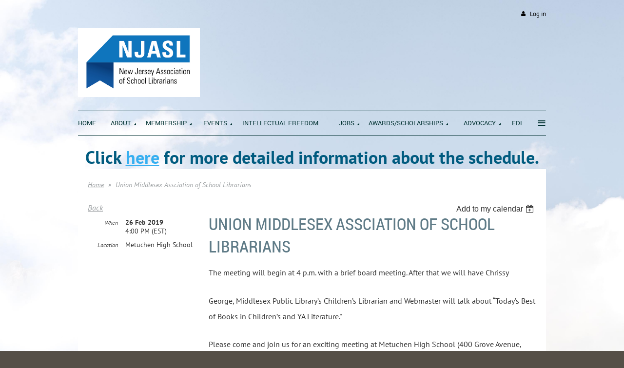

--- FILE ---
content_type: text/html; charset=utf-8
request_url: https://njasl.org/event-3182601
body_size: 9799
content:
<!DOCTYPE html>
<!--[if lt IE 7 ]><html lang="en" class="no-js ie6 "><![endif]-->
<!--[if IE 7 ]><html lang="en" class="no-js ie7 "> <![endif]-->
<!--[if IE 8 ]><html lang="en" class="no-js ie8 "> <![endif]-->
<!--[if IE 9 ]><html lang="en" class="no-js ie9 "><![endif]-->
<!--[if (gt IE 9)|!(IE)]><!--><html lang="en" class="no-js "> <!--<![endif]-->
  <head id="Head1">
		<link rel="stylesheet" type="text/css" href="https://kit-pro.fontawesome.com/releases/latest/css/pro.min.css" />
<meta name="viewport" content="width=device-width, initial-scale=1">
<link href="https://sf.wildapricot.org/BuiltTheme/firma_above_the_clouds.v3.0/current/b8111ea6/Styles/combined.css" rel="stylesheet" type="text/css" /><link href="https://njasl.org/resources/theme/customStyles.css?t=638192455180320000" rel="stylesheet" type="text/css" /><link href="https://live-sf.wildapricot.org/WebUI/built9.12.1-8e232c8/scripts/public/react/index-84b33b4.css" rel="stylesheet" type="text/css" /><link href="https://live-sf.wildapricot.org/WebUI/built9.12.1-8e232c8/css/shared/ui/shared-ui-compiled.css" rel="stylesheet" type="text/css" /><script type="text/javascript" language="javascript" id="idJavaScriptEnvironment">var bonaPage_BuildVer='9.12.1-8e232c8';
var bonaPage_AdminBackendUrl = '/admin/';
var bonaPage_StatRes='https://live-sf.wildapricot.org/WebUI/';
var bonaPage_InternalPageType = { isUndefinedPage : false,isWebPage : false,isAdminPage : false,isDialogPage : false,isSystemPage : true,isErrorPage : false,isError404Page : false };
var bonaPage_PageView = { isAnonymousView : true,isMemberView : false,isAdminView : false };
var WidgetMode = 0;
var bonaPage_IsUserAnonymous = true;
var bonaPage_ThemeVer='b8111ea60638192455180320000'; var bonaPage_ThemeId = 'firma_above_the_clouds.v3.0'; var bonaPage_ThemeVersion = '3.0';
var bonaPage_id='1863012'; version_id='';
if (bonaPage_InternalPageType && (bonaPage_InternalPageType.isSystemPage || bonaPage_InternalPageType.isWebPage) && window.self !== window.top) { var success = true; try { var tmp = top.location.href; if (!tmp) { top.location = self.location; } } catch (err) { try { if (self != top) { top.location = self.location; } } catch (err) { try { if (self != top) { top = self; } success = false; } catch (err) { success = false; } } success = false; } if (!success) { window.onload = function() { document.open('text/html', 'replace'); document.write('<ht'+'ml><he'+'ad></he'+'ad><bo'+'dy><h1>Wrong document context!</h1></bo'+'dy></ht'+'ml>'); document.close(); } } }
try { function waMetricsGlobalHandler(args) { if (WA.topWindow.waMetricsOuterGlobalHandler && typeof(WA.topWindow.waMetricsOuterGlobalHandler) === 'function') { WA.topWindow.waMetricsOuterGlobalHandler(args); }}} catch(err) {}
 try { if (parent && parent.BonaPage) parent.BonaPage.implementBonaPage(window); } catch (err) { }
try { document.write('<style type="text/css"> .WaHideIfJSEnabled, .HideIfJSEnabled { display: none; } </style>'); } catch(err) {}
var bonaPage_WebPackRootPath = 'https://live-sf.wildapricot.org/WebUI/built9.12.1-8e232c8/scripts/public/react/';</script><script type="text/javascript" language="javascript" src="https://live-sf.wildapricot.org/WebUI/built9.12.1-8e232c8/scripts/shared/bonapagetop/bonapagetop-compiled.js" id="idBonaPageTop"></script><script type="text/javascript" language="javascript" src="https://live-sf.wildapricot.org/WebUI/built9.12.1-8e232c8/scripts/public/react/index-84b33b4.js" id="ReactPublicJs"></script><script type="text/javascript" language="javascript" src="https://live-sf.wildapricot.org/WebUI/built9.12.1-8e232c8/scripts/shared/ui/shared-ui-compiled.js" id="idSharedJs"></script><script type="text/javascript" language="javascript" src="https://live-sf.wildapricot.org/WebUI/built9.12.1-8e232c8/General.js" id=""></script><script type="text/javascript" language="javascript" src="https://sf.wildapricot.org/BuiltTheme/firma_above_the_clouds.v3.0/current/b8111ea6/Scripts/combined.js" id=""></script><title>NJASL - Union Middlesex Assciation of School Librarians</title>
<meta name="apple-itunes-app" content="app-id=1220348450, app-argument="><link rel="search" type="application/opensearchdescription+xml" title="njasl.org" href="/opensearch.ashx" /></head>
  <body id="PAGEID_1863012" class="publicContentView LayoutMain">
<div class="mLayout layoutMain state1" id="mLayout">
<div class="mobilePanelContainer">
<div id="id_MobilePanel" data-componentId="MobilePanel" class="WaPlaceHolder WaPlaceHolderMobilePanel" style=""><div style=""><div id="id_xaBsq8r" class="WaGadgetOnly WaGadgetMobilePanel  gadgetStyleNone" style="" data-componentId="xaBsq8r" ><div class="mobilePanel">
	
	<div class="mobilePanelButton buttonMenu" title="Menu">Menu</div>
<div class="mobilePanelButton buttonLogin" title="Log in">Log in</div>
<div class="menuInner">
		<ul class="firstLevel">
<li class=" ">
	<div class="item">
		<a href="https://njasl.org/" title="Home"><span>Home</span></a>
</div>
</li>
	
<li class=" dir">
	<div class="item">
		<a href="https://njasl.org/about_us" title="About"><span>About</span></a>
<ul class="secondLevel">
<li class=" ">
	<div class="item">
		<a href="https://njasl.org/Mission" title="Mission &amp; Vision"><span>Mission &amp; Vision</span></a>
</div>
</li>
	
<li class=" dir">
	<div class="item">
		<a href="https://njasl.org/BoardTrustees" title="Board of Trustees"><span>Board of Trustees</span></a>
<ul class="secondLevel">
<li class=" ">
	<div class="item">
		<a href="https://njasl.org/CommitteesCharges" title="Committees &amp; Their Charges"><span>Committees &amp; Their Charges</span></a>
</div>
</li>
	
<li class=" ">
	<div class="item">
		<a href="https://njasl.org/page-1863068" title="Liaisons"><span>Liaisons</span></a>
</div>
</li>
	
</ul>
</div>
</li>
	
<li class=" ">
	<div class="item">
		<a href="https://njasl.org/National-Affiliations" title="National Affiliations"><span>National Affiliations</span></a>
</div>
</li>
	
<li class=" ">
	<div class="item">
		<a href="https://njasl.org/StrategicPlan" title="Strategic Plan"><span>Strategic Plan</span></a>
</div>
</li>
	
<li class=" dir">
	<div class="item">
		<a href="https://njasl.org/bylaws" title="Bylaws"><span>Bylaws</span></a>
<ul class="secondLevel">
<li class=" ">
	<div class="item">
		<a href="https://njasl.org/page-1515710" title="NJASL Policy Manual"><span>NJASL Policy Manual</span></a>
</div>
</li>
	
<li class=" ">
	<div class="item">
		<a href="https://njasl.org/ethics" title="Code of Ethics"><span>Code of Ethics</span></a>
</div>
</li>
	
</ul>
</div>
</li>
	
<li class=" dir">
	<div class="item">
		<a href="https://njasl.org/history" title="History"><span>History</span></a>
<ul class="secondLevel">
<li class=" ">
	<div class="item">
		<a href="https://njasl.org/PastPresidents" title="Past Presidents"><span>Past Presidents</span></a>
</div>
</li>
	
<li class=" ">
	<div class="item">
		<a href="https://njasl.org/Honored-Members" title="Honored Members"><span>Honored Members</span></a>
</div>
</li>
	
</ul>
</div>
</li>
	
<li class=" ">
	<div class="item">
		<a href="https://njasl.org/Social-Media" title="Social Media Guidelines"><span>Social Media Guidelines</span></a>
</div>
</li>
	
<li class=" ">
	<div class="item">
		<a href="https://njasl.org/NJASL-in-the-News" title="NJASL in the News"><span>NJASL in the News</span></a>
</div>
</li>
	
</ul>
</div>
</li>
	
<li class=" dir">
	<div class="item">
		<a href="https://njasl.org/page-1863119" title="Membership"><span>Membership</span></a>
<ul class="secondLevel">
<li class=" ">
	<div class="item">
		<a href="https://njasl.org/page-1863118" title="Join Today"><span>Join Today</span></a>
</div>
</li>
	
<li class=" ">
	<div class="item">
		<a href="https://njasl.org/page-1863117" title="Online Application"><span>Online Application</span></a>
</div>
</li>
	
<li class=" ">
	<div class="item">
		<a href="https://njasl.org/CountyGroups" title="County Groups"><span>County Groups</span></a>
</div>
</li>
	
<li class=" ">
	<div class="item">
		<a href="https://njasl.org/Retirees" title="Retirees"><span>Retirees</span></a>
</div>
</li>
	
<li class=" ">
	<div class="item">
		<a href="https://njasl.org/Volunteer" title="Volunteer"><span>Volunteer</span></a>
</div>
</li>
	
<li class=" ">
	<div class="item">
		<a href="https://njasl.org/contact" title="Contact"><span>Contact</span></a>
</div>
</li>
	
</ul>
</div>
</li>
	
<li class=" dir">
	<div class="item">
		<a href="https://njasl.org/Events" title="Events"><span>Events</span></a>
<ul class="secondLevel">
<li class=" ">
	<div class="item">
		<a href="https://njasl.org/AnnualConf" title="Conference"><span>Conference</span></a>
</div>
</li>
	
<li class=" ">
	<div class="item">
		<a href="https://njasl.org/SpringMtg" title="Spring Meeting"><span>Spring Meeting</span></a>
</div>
</li>
	
<li class=" ">
	<div class="item">
		<a href="https://njasl.org/SchoolLibraryMonth" title="School Library Month"><span>School Library Month</span></a>
</div>
</li>
	
<li class=" ">
	<div class="item">
		<a href="https://njasl.org/librarianpd" title="Professional Learning"><span>Professional Learning</span></a>
</div>
</li>
	
</ul>
</div>
</li>
	
<li class=" ">
	<div class="item">
		<a href="https://njasl.org/Intellectual-Freedom" title="Intellectual Freedom"><span>Intellectual Freedom</span></a>
</div>
</li>
	
<li class=" dir">
	<div class="item">
		<a href="https://njasl.org/Jobs2" title="Jobs"><span>Jobs</span></a>
<ul class="secondLevel">
<li class=" ">
	<div class="item">
		<a href="https://njasl.org/employment" title="Employment Information"><span>Employment Information</span></a>
</div>
</li>
	
<li class=" ">
	<div class="item">
		<a href="https://njasl.org/Jobs" title="Job Openings and Loss Reporting Tool"><span>Job Openings and Loss Reporting Tool</span></a>
</div>
</li>
	
<li class=" ">
	<div class="item">
		<a href="https://njasl.org/Job-Description" title="Job Description"><span>Job Description</span></a>
</div>
</li>
	
</ul>
</div>
</li>
	
<li class=" dir">
	<div class="item">
		<a href="https://njasl.org/Awards_Scholarships" title="Awards/Scholarships"><span>Awards/Scholarships</span></a>
<ul class="secondLevel">
<li class=" ">
	<div class="item">
		<a href="https://njasl.org/page-1296092" title="Scholarship Donations"><span>Scholarship Donations</span></a>
</div>
</li>
	
<li class=" dir">
	<div class="item">
		<a href="https://njasl.org/other_awards" title="Other Awards"><span>Other Awards</span></a>
<ul class="secondLevel">
<li class=" ">
	<div class="item">
		<a href="https://njasl.org/AASL-Award-Winners" title="AASL Award Winners"><span>AASL Award Winners</span></a>
</div>
</li>
	
<li class=" ">
	<div class="item">
		<a href="https://njasl.org/BookAwards" title="NJLA Garden State Book Awards"><span>NJLA Garden State Book Awards</span></a>
</div>
</li>
	
</ul>
</div>
</li>
	
<li class=" ">
	<div class="item">
		<a href="https://njasl.org/page-1863072" title="Previous Award and Scholarship Winners"><span>Previous Award and Scholarship Winners</span></a>
</div>
</li>
	
</ul>
</div>
</li>
	
<li class=" dir">
	<div class="item">
		<a href="https://njasl.org/Advocacy" title="Advocacy"><span>Advocacy</span></a>
<ul class="secondLevel">
<li class=" ">
	<div class="item">
		<a href="https://njasl.org/AdvocacyResources" title="Advocacy Resources"><span>Advocacy Resources</span></a>
</div>
</li>
	
<li class=" ">
	<div class="item">
		<a href="https://njasl.org/NJ_Study" title="NJ Study of School Libraries"><span>NJ Study of School Libraries</span></a>
</div>
</li>
	
<li class=" ">
	<div class="item">
		<a href="https://njasl.org/Budgets_Funding" title="School Budgets / Funding"><span>School Budgets / Funding</span></a>
</div>
</li>
	
<li class=" dir">
	<div class="item">
		<a href="https://njasl.org/PublicTestimony" title="Public Testimony"><span>Public Testimony</span></a>
<ul class="secondLevel">
<li class=" ">
	<div class="item">
		<a href="https://njasl.org/Archive-Public-Testimony" title="Archive Public Testimony"><span>Archive Public Testimony</span></a>
</div>
</li>
	
</ul>
</div>
</li>
	
<li class=" ">
	<div class="item">
		<a href="https://njasl.org/Library-Legislation" title="Library Legislation"><span>Library Legislation</span></a>
</div>
</li>
	
<li class=" dir">
	<div class="item">
		<a href="https://njasl.org/Only-a-Click-Away" title="School Librarians: Only a Click Away"><span>School Librarians: Only a Click Away</span></a>
<ul class="secondLevel">
<li class=" ">
	<div class="item">
		<a href="https://njasl.org/page-1863195" title="Thank your Librarian"><span>Thank your Librarian</span></a>
</div>
</li>
	
</ul>
</div>
</li>
	
<li class=" dir">
	<div class="item">
		<a href="https://njasl.org/Publication" title="Communications"><span>Communications</span></a>
<ul class="secondLevel">
<li class=" ">
	<div class="item">
		<a href="https://njasl.org/PositionStatements" title="Position Statements"><span>Position Statements</span></a>
</div>
</li>
	
</ul>
</div>
</li>
	
<li class=" ">
	<div class="item">
		<a href="https://njasl.org/Department-of-Education-Updates" title="Department of Education Updates"><span>Department of Education Updates</span></a>
</div>
</li>
	
</ul>
</div>
</li>
	
<li class=" ">
	<div class="item">
		<a href="https://njasl.org/EDI" title="EDI"><span>EDI</span></a>
</div>
</li>
	
<li class=" dir">
	<div class="item">
		<a href="https://njasl.org/ProfResources" title="Resources"><span>Resources</span></a>
<ul class="secondLevel">
<li class=" ">
	<div class="item">
		<a href="https://njasl.org/page-1863059" title="SLMS Education &amp; Certification"><span>SLMS Education &amp; Certification</span></a>
</div>
</li>
	
<li class=" ">
	<div class="item">
		<a href="https://njasl.org/CurricResources" title="Standards for Teaching &amp; Learning"><span>Standards for Teaching &amp; Learning</span></a>
</div>
</li>
	
<li class=" ">
	<div class="item">
		<a href="https://njasl.org/evaluation" title="SLMS Evaluation"><span>SLMS Evaluation</span></a>
</div>
</li>
	
<li class=" ">
	<div class="item">
		<a href="https://njasl.org/Mentoring" title="NJASL Mentoring Program"><span>NJASL Mentoring Program</span></a>
</div>
</li>
	
<li class=" ">
	<div class="item">
		<a href="https://njasl.org/OtherOrgs" title="Associate Organizations"><span>Associate Organizations</span></a>
</div>
</li>
	
<li class=" ">
	<div class="item">
		<a href="https://njasl.org/Model-Information-Literacy-Curriculum" title="Model Information Literacy Curriculum"><span>Model Information Literacy Curriculum</span></a>
</div>
</li>
	
<li class=" ">
	<div class="item">
		<a href="https://njasl.org/page-1863233" title="Selection Policy"><span>Selection Policy</span></a>
</div>
</li>
	
</ul>
</div>
</li>
	
</ul>
	</div>

	<div class="loginInner">
<div class="loginContainerForm oAuthIsfalse">
<form method="post" action="https://njasl.org/Sys/Login" id="id_xaBsq8r_form" class="generalLoginBox"  data-disableInAdminMode="true">
<input type="hidden" name="ReturnUrl" id="id_xaBsq8r_returnUrl" value="">
				<input type="hidden" name="browserData" id="id_xaBsq8r_browserField">
<div class="loginUserName">
<div class="loginUserNameTextBox">
		<input name="email" type="text" maxlength="100" placeholder="Email"  id="id_xaBsq8r_userName" tabindex="1" class="emailTextBoxControl"/>
	</div>
</div><div class="loginPassword">
<div class="loginPasswordTextBox">
		<input name="password" type="password" placeholder="Password" maxlength="50" id="id_xaBsq8r_password" tabindex="2" class="passwordTextBoxControl" autocomplete="off"/>
	</div>
</div> 
    <input id="g-recaptcha-invisible_xaBsq8r" name="g-recaptcha-invisible" value="recaptcha" type="hidden"/> 
    <div id="recapcha_placeholder_xaBsq8r" style="display:none"></div>
    <span id="idReCaptchaValidator_xaBsq8r" errorMessage="Please verify that you are not a robot" style="display:none" validatorType="method" ></span>
    <script>
        $("#idReCaptchaValidator_xaBsq8r").on( "wavalidate", function(event, validationResult) {
            if (grecaptcha.getResponse(widgetId_xaBsq8r).length == 0){
                grecaptcha.execute(widgetId_xaBsq8r);	
                validationResult.shouldStopValidation = true;
                return;
            }

            validationResult.result = true;
        });
  
            var widgetId_xaBsq8r;

            var onloadCallback_xaBsq8r = function() {
                // Renders the HTML element with id 'recapcha_placeholder_xaBsq8r' as a reCAPTCHA widget.
                // The id of the reCAPTCHA widget is assigned to 'widgetId_xaBsq8r'.
                widgetId_xaBsq8r = grecaptcha.render('recapcha_placeholder_xaBsq8r', {
                'sitekey' : '6LfmM_UhAAAAAJSHT-BwkAlQgN0mMViOmaK7oEIV',
                'size': 'invisible',
                'callback': function(){
                    document.getElementById('g-recaptcha-invisible_xaBsq8r').form.submit();
                },
                'theme' : 'light'
            });
        };
    </script>
	
    <script src="https://www.google.com/recaptcha/api.js?onload=onloadCallback_xaBsq8r&render=explicit" async defer></script>

 <div class="loginActionRememberMe">
		<input id="id_xaBsq8r_rememberMe" type="checkbox" name="rememberMe" tabindex="3" class="rememberMeCheckboxControl"/>
		<label for="id_xaBsq8r_rememberMe">Remember me</label>
	</div>
<div class="loginPasswordForgot">
		<a href="https://njasl.org/Sys/ResetPasswordRequest">Forgot password</a>
	</div>
<div class="loginAction">
	<input type="submit" name="ctl03$ctl02$loginViewControl$loginControl$Login" value="Log in" id="id_xaBsq8r_loginAction" onclick="if (!browserInfo.clientCookiesEnabled()) {alert('Warning: browser cookies disabled. Please enable them to use this website.'); return false;}" tabindex="4" class="loginButton loginButtonControl"/>
</div></form></div>
</div>

</div>

<script type="text/javascript">

jq$(function()
{
	var gadget = jq$('#id_xaBsq8r'),
		menuContainer = gadget.find('.menuInner'),
		loginContainer = gadget.find('.loginInner');

	gadget.find('.buttonMenu').on("click",function()
	{
		menuContainer.toggle();
		loginContainer.hide();
		jq$(this).toggleClass('active');
        jq$('.buttonLogin').removeClass('active');
		return false;
	});

	gadget.find('.buttonLogin').on("click",function()
	{
		loginContainer.toggle();
		menuContainer.hide();
		jq$(this).toggleClass('active');
        jq$('.buttonMenu').removeClass('active');
		return false;
	});

	gadget.find('.mobilePanel').on("click",function(event)
	{
        if( !(jq$(event.target).parents('.loginInner').size() || event.target.className == 'loginInner') )
        {
            menuContainer.hide();
            loginContainer.hide();
            jq$('.buttonLogin').removeClass('active');
            jq$('.buttonMenu').removeClass('active');
        }

        event.stopPropagation();
	});

	jq$('body').on("click",function()
	{
		menuContainer.hide();
		loginContainer.hide();
		jq$('.buttonLogin').removeClass('active');
        jq$('.buttonMenu').removeClass('active');
	});


	// login
	var browserField = document.getElementById('id_xaBsq8r' + '_browserField');

	if (browserField)
	{
		browserField.value = browserInfo.getBrowserCapabilitiesData();
	}

	jq$('#id_xaBsq8r' + '_form').FormValidate();
	jq$('.WaGadgetMobilePanel form').attr('data-disableInAdminMode', 'false');

});

</script></div></div>
</div></div>

		<!-- header zone -->
		<div class="zoneHeaderOuter">
			<div class="zoneHeader container_12">
				<div class="zoneHeaderInner s1_grid_12 s2_grid_12 s3_grid_12">
<div id="id_Header" data-componentId="Header" class="WaPlaceHolder WaPlaceHolderHeader" style=""><div style="padding-top:0px;padding-bottom:0px;"><div id="id_qaISEe5" class="WaGadgetFirst WaGadgetLoginButton  gadgetStyleNone" style="margin-top:20px;margin-bottom:20px;" data-componentId="qaISEe5" ><div class="loginButtonBackground"></div>
<div class="loginButtonWrapper alignRight">
  <div class="loginBoxLinkContainer">
    <a class="loginBoxLinkButton" href="https://njasl.org/Sys/Login">Log in</a>
  </div>
  </div>
<script type="text/javascript">
  jq$(function() {
    var gadgetLoginButton = jq$('#id_qaISEe5');
    var leftOffset;
    
    function resizeBgLogin() {
      // background track
      leftOffset = (gadgetLoginButton.closest('.WaLayoutTable').length > 0) ? gadgetLoginButton.closest('.WaLayoutTable').width() : gadgetLoginButton.width();
        
      gadgetLoginButton.find('.loginButtonBackground').css({
        'width': jq$('body').width(),
        'left': ( ( jq$('body').width() - leftOffset ) * -0.5 )
      });
    }

    resizeBgLogin();
    jq$(window).resize(function() { resizeBgLogin(); });
  });
</script>
</div><div id="id_job5ImC" data-componentId="job5ImC" class="WaLayoutContainer" style=""><table cellspacing="0" cellpadding="0" class="WaLayoutTable" style=""><tr data-componentId="job5ImC_row" class="WaLayoutRow"><td id="id_6PjbfBI" data-componentId="6PjbfBI" class="WaLayoutItem" style="width:75%;"><div id="id_cl5IyN4" class="WaLayoutPlaceHolder placeHolderContainer" data-componentId="cl5IyN4" style=""><div style=""><div id="idHeaderContent" class="WaGadgetOnly WaGadgetContent headerContent gadgetStyleNone" style="margin-bottom:0px;height:150px;" data-componentId="GpYx16Q" ><div class="gadgetStyleBody gadgetContentEditableArea" style="" data-editableArea="0" data-areaHeight="auto">
<h1 class="contStyleExcHeadingColored"><img src="/Resources/Pictures/NJSLA_Logo_color-gradient.jpg" title="" alt="" width="250" height="142" border="0">&nbsp;</h1>
<div style="width: auto; height: auto; position: absolute; left: 510px; top: 31px; right: auto; bottom: auto; " id="idHeaderAssociationName" title="" oldfitedtitle="" oldtitle=""></div></div>
<script type="text/javascript">if (window.WA) { new WaContentGadgetResizer({ id: 'idHeaderContent' }); }</script>
</div></div></div></td><td style="width:0px;display:none;" data-componentId="6PjbfBI_separator" class="WaLayoutSeparator"><div style="width: inherit;"></div></td><td id="id_xewUwa4" data-componentId="xewUwa4" class="WaLayoutItem" style="width:25%;"></td></tr></table> </div><div id="id_H8b9tTl" class="WaGadgetLast WaGadgetMenuHorizontal  menuStyle002" style="margin-bottom:20px;" data-componentId="H8b9tTl" ><div data-sticky-wrapper="true">
    <div class="stickness">
        <div class="menuBackground"></div>
        <div class="menuInner">
            <ul class="firstLevel">
                <li class=" ">
	<div class="item">
		<a href="https://njasl.org/" title="Home"><span>Home</span></a>
</div>
</li>
	
<li class=" dir">
	<div class="item">
		<a href="https://njasl.org/about_us" title="About"><span>About</span></a>
<ul class="secondLevel">
<li class=" ">
	<div class="item">
		<a href="https://njasl.org/Mission" title="Mission &amp; Vision"><span>Mission &amp; Vision</span></a>
</div>
</li>
	
<li class=" dir">
	<div class="item">
		<a href="https://njasl.org/BoardTrustees" title="Board of Trustees"><span>Board of Trustees</span></a>
<ul class="secondLevel">
<li class=" ">
	<div class="item">
		<a href="https://njasl.org/CommitteesCharges" title="Committees &amp; Their Charges"><span>Committees &amp; Their Charges</span></a>
</div>
</li>
	
<li class=" ">
	<div class="item">
		<a href="https://njasl.org/page-1863068" title="Liaisons"><span>Liaisons</span></a>
</div>
</li>
	
</ul>
</div>
</li>
	
<li class=" ">
	<div class="item">
		<a href="https://njasl.org/National-Affiliations" title="National Affiliations"><span>National Affiliations</span></a>
</div>
</li>
	
<li class=" ">
	<div class="item">
		<a href="https://njasl.org/StrategicPlan" title="Strategic Plan"><span>Strategic Plan</span></a>
</div>
</li>
	
<li class=" dir">
	<div class="item">
		<a href="https://njasl.org/bylaws" title="Bylaws"><span>Bylaws</span></a>
<ul class="secondLevel">
<li class=" ">
	<div class="item">
		<a href="https://njasl.org/page-1515710" title="NJASL Policy Manual"><span>NJASL Policy Manual</span></a>
</div>
</li>
	
<li class=" ">
	<div class="item">
		<a href="https://njasl.org/ethics" title="Code of Ethics"><span>Code of Ethics</span></a>
</div>
</li>
	
</ul>
</div>
</li>
	
<li class=" dir">
	<div class="item">
		<a href="https://njasl.org/history" title="History"><span>History</span></a>
<ul class="secondLevel">
<li class=" ">
	<div class="item">
		<a href="https://njasl.org/PastPresidents" title="Past Presidents"><span>Past Presidents</span></a>
</div>
</li>
	
<li class=" ">
	<div class="item">
		<a href="https://njasl.org/Honored-Members" title="Honored Members"><span>Honored Members</span></a>
</div>
</li>
	
</ul>
</div>
</li>
	
<li class=" ">
	<div class="item">
		<a href="https://njasl.org/Social-Media" title="Social Media Guidelines"><span>Social Media Guidelines</span></a>
</div>
</li>
	
<li class=" ">
	<div class="item">
		<a href="https://njasl.org/NJASL-in-the-News" title="NJASL in the News"><span>NJASL in the News</span></a>
</div>
</li>
	
</ul>
</div>
</li>
	
<li class=" dir">
	<div class="item">
		<a href="https://njasl.org/page-1863119" title="Membership"><span>Membership</span></a>
<ul class="secondLevel">
<li class=" ">
	<div class="item">
		<a href="https://njasl.org/page-1863118" title="Join Today"><span>Join Today</span></a>
</div>
</li>
	
<li class=" ">
	<div class="item">
		<a href="https://njasl.org/page-1863117" title="Online Application"><span>Online Application</span></a>
</div>
</li>
	
<li class=" ">
	<div class="item">
		<a href="https://njasl.org/CountyGroups" title="County Groups"><span>County Groups</span></a>
</div>
</li>
	
<li class=" ">
	<div class="item">
		<a href="https://njasl.org/Retirees" title="Retirees"><span>Retirees</span></a>
</div>
</li>
	
<li class=" ">
	<div class="item">
		<a href="https://njasl.org/Volunteer" title="Volunteer"><span>Volunteer</span></a>
</div>
</li>
	
<li class=" ">
	<div class="item">
		<a href="https://njasl.org/contact" title="Contact"><span>Contact</span></a>
</div>
</li>
	
</ul>
</div>
</li>
	
<li class=" dir">
	<div class="item">
		<a href="https://njasl.org/Events" title="Events"><span>Events</span></a>
<ul class="secondLevel">
<li class=" ">
	<div class="item">
		<a href="https://njasl.org/AnnualConf" title="Conference"><span>Conference</span></a>
</div>
</li>
	
<li class=" ">
	<div class="item">
		<a href="https://njasl.org/SpringMtg" title="Spring Meeting"><span>Spring Meeting</span></a>
</div>
</li>
	
<li class=" ">
	<div class="item">
		<a href="https://njasl.org/SchoolLibraryMonth" title="School Library Month"><span>School Library Month</span></a>
</div>
</li>
	
<li class=" ">
	<div class="item">
		<a href="https://njasl.org/librarianpd" title="Professional Learning"><span>Professional Learning</span></a>
</div>
</li>
	
</ul>
</div>
</li>
	
<li class=" ">
	<div class="item">
		<a href="https://njasl.org/Intellectual-Freedom" title="Intellectual Freedom"><span>Intellectual Freedom</span></a>
</div>
</li>
	
<li class=" dir">
	<div class="item">
		<a href="https://njasl.org/Jobs2" title="Jobs"><span>Jobs</span></a>
<ul class="secondLevel">
<li class=" ">
	<div class="item">
		<a href="https://njasl.org/employment" title="Employment Information"><span>Employment Information</span></a>
</div>
</li>
	
<li class=" ">
	<div class="item">
		<a href="https://njasl.org/Jobs" title="Job Openings and Loss Reporting Tool"><span>Job Openings and Loss Reporting Tool</span></a>
</div>
</li>
	
<li class=" ">
	<div class="item">
		<a href="https://njasl.org/Job-Description" title="Job Description"><span>Job Description</span></a>
</div>
</li>
	
</ul>
</div>
</li>
	
<li class=" dir">
	<div class="item">
		<a href="https://njasl.org/Awards_Scholarships" title="Awards/Scholarships"><span>Awards/Scholarships</span></a>
<ul class="secondLevel">
<li class=" ">
	<div class="item">
		<a href="https://njasl.org/page-1296092" title="Scholarship Donations"><span>Scholarship Donations</span></a>
</div>
</li>
	
<li class=" dir">
	<div class="item">
		<a href="https://njasl.org/other_awards" title="Other Awards"><span>Other Awards</span></a>
<ul class="secondLevel">
<li class=" ">
	<div class="item">
		<a href="https://njasl.org/AASL-Award-Winners" title="AASL Award Winners"><span>AASL Award Winners</span></a>
</div>
</li>
	
<li class=" ">
	<div class="item">
		<a href="https://njasl.org/BookAwards" title="NJLA Garden State Book Awards"><span>NJLA Garden State Book Awards</span></a>
</div>
</li>
	
</ul>
</div>
</li>
	
<li class=" ">
	<div class="item">
		<a href="https://njasl.org/page-1863072" title="Previous Award and Scholarship Winners"><span>Previous Award and Scholarship Winners</span></a>
</div>
</li>
	
</ul>
</div>
</li>
	
<li class=" dir">
	<div class="item">
		<a href="https://njasl.org/Advocacy" title="Advocacy"><span>Advocacy</span></a>
<ul class="secondLevel">
<li class=" ">
	<div class="item">
		<a href="https://njasl.org/AdvocacyResources" title="Advocacy Resources"><span>Advocacy Resources</span></a>
</div>
</li>
	
<li class=" ">
	<div class="item">
		<a href="https://njasl.org/NJ_Study" title="NJ Study of School Libraries"><span>NJ Study of School Libraries</span></a>
</div>
</li>
	
<li class=" ">
	<div class="item">
		<a href="https://njasl.org/Budgets_Funding" title="School Budgets / Funding"><span>School Budgets / Funding</span></a>
</div>
</li>
	
<li class=" dir">
	<div class="item">
		<a href="https://njasl.org/PublicTestimony" title="Public Testimony"><span>Public Testimony</span></a>
<ul class="secondLevel">
<li class=" ">
	<div class="item">
		<a href="https://njasl.org/Archive-Public-Testimony" title="Archive Public Testimony"><span>Archive Public Testimony</span></a>
</div>
</li>
	
</ul>
</div>
</li>
	
<li class=" ">
	<div class="item">
		<a href="https://njasl.org/Library-Legislation" title="Library Legislation"><span>Library Legislation</span></a>
</div>
</li>
	
<li class=" dir">
	<div class="item">
		<a href="https://njasl.org/Only-a-Click-Away" title="School Librarians: Only a Click Away"><span>School Librarians: Only a Click Away</span></a>
<ul class="secondLevel">
<li class=" ">
	<div class="item">
		<a href="https://njasl.org/page-1863195" title="Thank your Librarian"><span>Thank your Librarian</span></a>
</div>
</li>
	
</ul>
</div>
</li>
	
<li class=" dir">
	<div class="item">
		<a href="https://njasl.org/Publication" title="Communications"><span>Communications</span></a>
<ul class="secondLevel">
<li class=" ">
	<div class="item">
		<a href="https://njasl.org/PositionStatements" title="Position Statements"><span>Position Statements</span></a>
</div>
</li>
	
</ul>
</div>
</li>
	
<li class=" ">
	<div class="item">
		<a href="https://njasl.org/Department-of-Education-Updates" title="Department of Education Updates"><span>Department of Education Updates</span></a>
</div>
</li>
	
</ul>
</div>
</li>
	
<li class=" ">
	<div class="item">
		<a href="https://njasl.org/EDI" title="EDI"><span>EDI</span></a>
</div>
</li>
	
<li class=" dir">
	<div class="item">
		<a href="https://njasl.org/ProfResources" title="Resources"><span>Resources</span></a>
<ul class="secondLevel">
<li class=" ">
	<div class="item">
		<a href="https://njasl.org/page-1863059" title="SLMS Education &amp; Certification"><span>SLMS Education &amp; Certification</span></a>
</div>
</li>
	
<li class=" ">
	<div class="item">
		<a href="https://njasl.org/CurricResources" title="Standards for Teaching &amp; Learning"><span>Standards for Teaching &amp; Learning</span></a>
</div>
</li>
	
<li class=" ">
	<div class="item">
		<a href="https://njasl.org/evaluation" title="SLMS Evaluation"><span>SLMS Evaluation</span></a>
</div>
</li>
	
<li class=" ">
	<div class="item">
		<a href="https://njasl.org/Mentoring" title="NJASL Mentoring Program"><span>NJASL Mentoring Program</span></a>
</div>
</li>
	
<li class=" ">
	<div class="item">
		<a href="https://njasl.org/OtherOrgs" title="Associate Organizations"><span>Associate Organizations</span></a>
</div>
</li>
	
<li class=" ">
	<div class="item">
		<a href="https://njasl.org/Model-Information-Literacy-Curriculum" title="Model Information Literacy Curriculum"><span>Model Information Literacy Curriculum</span></a>
</div>
</li>
	
<li class=" ">
	<div class="item">
		<a href="https://njasl.org/page-1863233" title="Selection Policy"><span>Selection Policy</span></a>
</div>
</li>
	
</ul>
</div>
</li>
	
</ul>
        </div>
    </div>
</div>

<script type="text/javascript">
    if (window.WaMenuHorizontal)
    {
        jq$(document).ready(function()
        {
            new stickyPlaceholder();
            new WaMenuHorizontal({ id: "id_H8b9tTl" });
        });
    }
</script>


<script type="text/javascript">
    jq$(function()
    {
        var gadgetHorMenu = jq$('#id_H8b9tTl');
        var leftOffset;

        function resizeBg()
        {
            // background track

            leftOffset = (gadgetHorMenu.closest('.WaLayoutTable').length > 0) ? gadgetHorMenu.closest('.WaLayoutTable').width() : gadgetHorMenu.width();

            gadgetHorMenu.find('.menuBackground').css(
            {
                'width': jq$('body').width(),
                'left': ( ( jq$('body').width() - leftOffset ) * -0.5 )
            });
        }

        resizeBg();

        jq$(window).resize(function()
        {
            resizeBg();
        });
    });
</script></div></div>
</div></div>
			</div>
		</div>

		<div class="zoneHeader1Outer">
			<div class="zoneHeader1 container_12">
				<div class="zoneHeader1Inner s1_grid_12 s2_grid_12 s3_grid_12">
					<div class="color"></div>
</div>
			</div>
		</div>

		<div class="zoneHeader2Outer">
			<div class="zoneHeader2 container_12">
				<div class="zoneHeader2Inner s1_grid_12 s2_grid_12 s3_grid_12">
<div id="id_Header2" data-componentId="Header2" class="WaPlaceHolder WaPlaceHolderHeader2" style=""><div style=""><div id="id_Pcq3YtY" class="WaGadgetOnly WaGadgetContent  gadgetStyleNone" style="" data-componentId="Pcq3YtY" ><div class="gadgetStyleBody gadgetContentEditableArea" style="" data-editableArea="0" data-areaHeight="auto">
<p align="center"><font color="#005b7f" style="font-size: 36px;"><strong>Click <a href="https://drive.google.com/file/d/1oyflvZ4GnfzMQU-7F0Lk2MYv-_LX0YAc/view?usp=sharing" target="_blank">here</a> for more detailed information about the schedule.</strong></font></p></div>
</div></div>
</div></div>
			</div>
		</div>
		<!-- /header zone -->

<!-- content zone -->
	<div class="zoneContentOuter">
		<div class="zoneContent container_12">
			<div class="zoneContentInner s1_grid_12 s2_grid_12 s3_grid_12">
<div id="id_Content" data-componentId="Content" class="WaPlaceHolder WaPlaceHolderContent" style=""><div style=""><div id="id_SjOlktW" class="WaGadgetFirst WaGadgetBreadcrumbs  gadgetStyleNone" style="margin-bottom:20px;" data-componentId="SjOlktW" ><div class="gadgetStyleBody " style=""  data-areaHeight="auto">
<ul>
<li><a href="https://njasl.org/">Home</a></li>
<li class="last"><span>Union Middlesex Assciation of School Librarians</span></li>
</ul>
</div>
</div><div id="id_kK6geAc" class="WaGadgetLast WaGadgetEvents  gadgetStyleNone WaGadgetEventsStateDetails" style="" data-componentId="kK6geAc" >



<form method="post" action="" id="form">
<div class="aspNetHidden">
<input type="hidden" name="__VIEWSTATE" id="__VIEWSTATE" value="Ng3VE5zDO5LepZ0MkWPcwCmVGPZ+g9LPDGM7fyYCAguDfe2QS83LnqjhTDYo+jspD0pWbWSaG+jPqiMe224aBq/EvMF7pyQwnWJq+1dTh5vErGI1MrrLmvnpNaxrTQ/If23PbMLVC47DG9WQcNbvrx4xeD0MHEAAMwyhtFbXSG07dNUYRdeOYgk5IkZjhxSmLvKj0pWrpsbnnv/Cexl1tkfNAMBmQ9fXwTCWBRd3jNdScIheFJ/ROBsZF3Bh61cLObZGszdM57SWIEbTgtXpDs7xuS7917s89Y/RFTOcS6/auFFR" />
</div>

    
    <input type="hidden" name="FunctionalBlock1$contentModeHidden" id="FunctionalBlock1_contentModeHidden" value="1" />



       
  <div id="idEventsTitleMainContainer" class="pageTitleOuterContainer">
    <div id="idEventBackContainer" class="pageBackContainer">
      <a id="FunctionalBlock1_ctl00_eventPageViewBase_ctl00_ctl00_back" class="eventBackLink" href="javascript: history.back();">Back</a>
    </div>
      
    <div id="idEventViewSwitcher" class="pageViewSwitcherOuterContainer">
      
<div class="cornersContainer"><div class="topCorners"><div class="c1"></div><div class="c2"></div><div class="c3"></div><div class="c4"></div><div class="c5"></div></div></div>
  <div class="pageViewSwitcherContainer"><div class="d1"><div class="d2"><div class="d3"><div class="d4"><div class="d5"><div class="d6"><div class="d7"><div class="d8"><div class="d9"><div class="inner">
    <div id="init-add-event-to-calendar-dropdown-3182601" class="semantic-ui" style="color: inherit; background: transparent;"></div>
    <script>
      function initAddEventToCalendarDropDown3182601()
      {
        if (typeof window.initAddEventToCalendarDropDown !== 'function') { return; }
      
        const domNodeId = 'init-add-event-to-calendar-dropdown-3182601';
        const event = {
          id: '3182601',
          title: 'Union Middlesex Assciation of School Librarians',
          description: 'The meeting will begin at 4 p.m. with a brief board meeting. After that we will have Chrissy    George, Middlesex Public Library’s Children’s Librarian and Webmaster will talk about “Today’s Best of Books in Children’s and YA Literature.&amp;quot;    Please come and join us for an exciting meeting at Metuchen High School (400 Grove Avenue, Metuchen, NJ), PD hours will be provided including a certificate if you attend. If you want to join UMASL, or attend please visit our website at: https://umasl.weebly.com/ to RSVP and find more information about our friendly group.              '.replace(/\r+/g, ''),
          location: 'Metuchen High School',
          url: window.location.href,
          allDay: 'True' === 'False',
          start: '2019-02-26T21:00:00Z', 
          end: '2019-02-26T21:00:00Z',
          sessions: [{"title":"Union Middlesex Assciation of School Librarians","start":"2019-02-26T21:00:00Z","end":"2019-02-26T21:00:00Z","allDay":false}]
        };
      
        window.initAddEventToCalendarDropDown(event, domNodeId);
      }    
    
      window.BonaPage.addPageStateHandler(window.BonaPage.PAGE_PARSED, initAddEventToCalendarDropDown3182601);

    </script>
  </div></div></div></div></div></div></div></div></div></div></div>
<div class="cornersContainer"><div class="bottomCorners"><div class="c5"></div><div class="c4"></div><div class="c3"></div><div class="c2"></div><div class="c1"></div></div></div>

    </div>
    <div class="pageTitleContainer eventsTitleContainer">
      <h1 class="pageTitle SystemPageTitle">
        Union Middlesex Assciation of School Librarians
      </h1>
    </div>
  </div>
      

      


<div class="boxOuterContainer boxBaseView"><div class="cornersContainer"><div class="topCorners"><div class="c1"></div><div class="c2"></div><div class="c3"></div><div class="c4"></div><div class="c5"></div><!--[if gt IE 6]><!--><div class="r1"><div class="r2"><div class="r3"><div class="r4"><div class="r5"></div></div></div></div></div><!--<![endif]--></div></div><div  class="boxContainer"><div class="d1"><div class="d2"><div class="d3"><div class="d4"><div class="d5"><div class="d6"><div class="d7"><div class="d8"><div class="d9"><div class="inner">
      
    <div class="boxBodyOuterContainer"><div class="cornersContainer"><div class="topCorners"><div class="c1"></div><div class="c2"></div><div class="c3"></div><div class="c4"></div><div class="c5"></div><!--[if gt IE 6]><!--><div class="r1"><div class="r2"><div class="r3"><div class="r4"><div class="r5"></div></div></div></div></div><!--<![endif]--></div></div><div  class="boxBodyContainer"><div class="d1"><div class="d2"><div class="d3"><div class="d4"><div class="d5"><div class="d6"><div class="d7"><div class="d8"><div class="d9"><div class="inner">
          
        <div class="boxBodyInfoOuterContainer boxBodyInfoViewFill"><div class="cornersContainer"><div class="topCorners"><div class="c1"></div><div class="c2"></div><div class="c3"></div><div class="c4"></div><div class="c5"></div><!--[if gt IE 6]><!--><div class="r1"><div class="r2"><div class="r3"><div class="r4"><div class="r5"></div></div></div></div></div><!--<![endif]--></div></div><div  class="boxBodyInfoContainer"><div class="d1"><div class="d2"><div class="d3"><div class="d4"><div class="d5"><div class="d6"><div class="d7"><div class="d8"><div class="d9"><div class="inner">
              
            

<div class="boxInfoContainer">
  <ul class="boxInfo">
    <li class="eventInfoStartDate">
      <label class="eventInfoBoxLabel">When</label>
      <div class="eventInfoBoxValue"><strong>26 Feb 2019</strong></div>
    </li>
    <li id="FunctionalBlock1_ctl00_eventPageViewBase_ctl00_ctl00_eventInfoBox_startTimeLi" class="eventInfoStartTime">
      <label class="eventInfoBoxLabel">&nbsp;</label>
      <div class="eventInfoBoxValue"><span><div id="FunctionalBlock1_ctl00_eventPageViewBase_ctl00_ctl00_eventInfoBox_startTimeLocalizePanel" client-tz-item="America/New_York" client-tz-formatted=" (EST)">
	4:00 PM
</div></span></div>
    </li>
    
    
    
    
    <li id="FunctionalBlock1_ctl00_eventPageViewBase_ctl00_ctl00_eventInfoBox_locationLi" class="eventInfoLocation">
      <label class="eventInfoBoxLabel">Location</label>
      <div class="eventInfoBoxValue"><span>Metuchen High School</span></div>
    </li>
    
    
  </ul>
</div>

            
<div class="registrationInfoContainer">
  
  
</div>

              
            
              
            

            
                
            
              
          <div class="clearEndContainer"></div></div></div></div></div></div></div></div></div></div></div></div><div class="cornersContainer"><div class="bottomCorners"><!--[if gt IE 6]><!--><div class="r1"><div class="r2"><div class="r3"><div class="r4"><div class="r5"></div></div></div></div></div><!--<![endif]--><div class="c5"></div><div class="c4"></div><div class="c3"></div><div class="c2"></div><div class="c1"></div></div></div></div>

          <div class="boxBodyContentOuterContainer"><div class="cornersContainer"><div class="topCorners"><div class="c1"></div><div class="c2"></div><div class="c3"></div><div class="c4"></div><div class="c5"></div><!--[if gt IE 6]><!--><div class="r1"><div class="r2"><div class="r3"><div class="r4"><div class="r5"></div></div></div></div></div><!--<![endif]--></div></div><div  class="boxBodyContentContainer fixedHeight"><div class="d1"><div class="d2"><div class="d3"><div class="d4"><div class="d5"><div class="d6"><div class="d7"><div class="d8"><div class="d9"><div class="inner gadgetEventEditableArea">
                  <p>The meeting will begin at 4 p.m. with a brief board meeting. After that we will have Chrissy</p>

<p>George, Middlesex Public Library’s Children’s Librarian and Webmaster will talk about “Today’s Best of Books in Children’s and YA Literature."</p>

<p>Please come and join us for an exciting meeting at Metuchen High School (400 Grove Avenue, Metuchen, NJ), PD hours will be provided including a certificate if you attend. If you want to join UMASL, or attend please visit our website at: <a href="https://umasl.weebly.com/" target="_blank">https://umasl.weebly.com/</a> to RSVP and find more information about our friendly group.</p>

<p><br></p>

<p><br></p>
              <div class="clearEndContainer"></div></div></div></div></div></div></div></div></div></div></div></div><div class="cornersContainer"><div class="bottomCorners"><!--[if gt IE 6]><!--><div class="r1"><div class="r2"><div class="r3"><div class="r4"><div class="r5"></div></div></div></div></div><!--<![endif]--><div class="c5"></div><div class="c4"></div><div class="c3"></div><div class="c2"></div><div class="c1"></div></div></div></div>
        
      <div class="clearEndContainer"></div></div></div></div></div></div></div></div></div></div></div></div><div class="cornersContainer"><div class="bottomCorners"><!--[if gt IE 6]><!--><div class="r1"><div class="r2"><div class="r3"><div class="r4"><div class="r5"></div></div></div></div></div><!--<![endif]--><div class="c5"></div><div class="c4"></div><div class="c3"></div><div class="c2"></div><div class="c1"></div></div></div></div>
       
  <div class="clearEndContainer"></div></div></div></div></div></div></div></div></div></div></div></div><div class="cornersContainer"><div class="bottomCorners"><!--[if gt IE 6]><!--><div class="r1"><div class="r2"><div class="r3"><div class="r4"><div class="r5"></div></div></div></div></div><!--<![endif]--><div class="c5"></div><div class="c4"></div><div class="c3"></div><div class="c2"></div><div class="c1"></div></div></div></div>



<script>
    var isBatchWizardRegistration = false;
    if (isBatchWizardRegistration) 
    {
        var graphqlOuterEndpoint = '/sys/api/graphql';;
        var batchEventRegistrationWizard = window.createBatchEventRegistrationWizard(graphqlOuterEndpoint);
        
        batchEventRegistrationWizard.openWizard({
            eventId: 3182601
        });
    }
</script>

 

  
<div class="aspNetHidden">

	<input type="hidden" name="__VIEWSTATEGENERATOR" id="__VIEWSTATEGENERATOR" value="2AE9EEA8" />
</div></form></div></div>
</div></div>
		</div>
	</div>
	<!-- /content zone -->

<!-- footer zone -->
		<div class="zoneFooterOuter">
			<div class="zoneFooter container_12">
				<div class="zoneFooterInner s1_grid_12 s2_grid_12 s3_grid_12">
<div id="id_Footer" data-componentId="Footer" class="WaPlaceHolder WaPlaceHolderFooter" style=""><div style=""><div id="idFooterContent" class="WaGadgetOnly WaGadgetContent footerContent gadgetStyleNone" style="margin-bottom:0px;background-color:#004D8A;" data-componentId="f67cbZE" ><div class="gadgetStyleBody gadgetContentEditableArea" style="padding-top:5px;padding-right:5px;padding-bottom:5px;padding-left:5px;" data-editableArea="0" data-areaHeight="auto">
<p align="left" style=""><font color="#ffffff" style=""><font face="Tahoma">Copyright © 2024 New Jersey Association of School Librarians</font><span style="font-family: Tahoma; white-space: pre;">	</span><font face="Tahoma">&nbsp; &nbsp; </font><span style="white-space: pre;">	</span></font><span style="background-color: rgb(255, 255, 255);"><span style=""><font color="#ffffff" style="font-size: 12px;"><a href="https://forms.gle/bweBk18h2cJqXzEC8" title="Website change requests" target="_blank" style=""><em>Form to request website additions or changes</em></a></font></span></span></p></div>
</div></div>
</div></div>
			</div>
		</div>

        <div class="zoneFooter1Outer">
            <div class="zoneFooter1 container_12">
                <div class="zoneFooter1Inner s1_grid_12 s2_grid_12 s3_grid_12">
                    </div>
            </div>
        </div>
		<!-- /footer zone -->

		<!-- branding zone -->
<div class="zoneBrandingOuter">
			<div class="zoneBranding container_12">
				<div class="zoneBrandingInner s1_grid_12 s2_grid_12 s3_grid_12">
<div id="idFooterPoweredByContainer">
	<span id="idFooterPoweredByWA">
Powered by <a href="http://www.wildapricot.com" target="_blank">Wild Apricot</a> Membership Software</span>
</div>
</div>
			</div>
		</div>
<!-- /branding zone -->
<div id="idCustomJsContainer" class="cnCustomJsContainer">
<script type="text/javascript">
try
{
    

  var _gaq = _gaq || [];
  _gaq.push(['_setAccount', 'UA-35479137-1']);
  _gaq.push(['_trackPageview']);

  (function() {
    var ga = document.createElement('script'); ga.type = 'text/javascript'; ga.async = true;
    ga.src = ('https:' == document.location.protocol ? 'https://ssl' : 'http://www') + '.google-analytics.com/ga.js';
    var s = document.getElementsByTagName('script')[0]; s.parentNode.insertBefore(ga, s);
  })();


}
catch(err)
{}</script>
<div id="fb-root"></div>
<script>
try
{
    (function(d, s, id) {
  var js, fjs = d.getElementsByTagName(s)[0];
  if (d.getElementById(id)) return;
  js = d.createElement(s); js.id = id;
  js.src = "//connect.facebook.net/en_US/all.js#xfbml=1";
  fjs.parentNode.insertBefore(js, fjs);
}(document, 'script', 'facebook-jssdk'));
}
catch(err)
{}</script>


<script>
try
{
    
  (function(i,s,o,g,r,a,m){i['GoogleAnalyticsObject']=r;i[r]=i[r]||function(){
  (i[r].q=i[r].q||[]).push(arguments)},i[r].l=1*new Date();a=s.createElement(o),
  m=s.getElementsByTagName(o)[0];a.async=1;a.src=g;m.parentNode.insertBefore(a,m)
  })(window,document,'script','https://www.google-analytics.com/analytics.js','ga');

  ga('create', 'UA-79274000-2', 'auto');
  ga('send', 'pageview');


}
catch(err)
{}</script></div>
</div></body>
</html>
<script type="text/javascript">if (window.BonaPage && BonaPage.setPageState) { BonaPage.setPageState(BonaPage.PAGE_PARSED); }</script>

--- FILE ---
content_type: text/html; charset=utf-8
request_url: https://www.google.com/recaptcha/api2/anchor?ar=1&k=6LfmM_UhAAAAAJSHT-BwkAlQgN0mMViOmaK7oEIV&co=aHR0cHM6Ly9uamFzbC5vcmc6NDQz&hl=en&v=N67nZn4AqZkNcbeMu4prBgzg&theme=light&size=invisible&anchor-ms=20000&execute-ms=30000&cb=xwx8nfhaplam
body_size: 49429
content:
<!DOCTYPE HTML><html dir="ltr" lang="en"><head><meta http-equiv="Content-Type" content="text/html; charset=UTF-8">
<meta http-equiv="X-UA-Compatible" content="IE=edge">
<title>reCAPTCHA</title>
<style type="text/css">
/* cyrillic-ext */
@font-face {
  font-family: 'Roboto';
  font-style: normal;
  font-weight: 400;
  font-stretch: 100%;
  src: url(//fonts.gstatic.com/s/roboto/v48/KFO7CnqEu92Fr1ME7kSn66aGLdTylUAMa3GUBHMdazTgWw.woff2) format('woff2');
  unicode-range: U+0460-052F, U+1C80-1C8A, U+20B4, U+2DE0-2DFF, U+A640-A69F, U+FE2E-FE2F;
}
/* cyrillic */
@font-face {
  font-family: 'Roboto';
  font-style: normal;
  font-weight: 400;
  font-stretch: 100%;
  src: url(//fonts.gstatic.com/s/roboto/v48/KFO7CnqEu92Fr1ME7kSn66aGLdTylUAMa3iUBHMdazTgWw.woff2) format('woff2');
  unicode-range: U+0301, U+0400-045F, U+0490-0491, U+04B0-04B1, U+2116;
}
/* greek-ext */
@font-face {
  font-family: 'Roboto';
  font-style: normal;
  font-weight: 400;
  font-stretch: 100%;
  src: url(//fonts.gstatic.com/s/roboto/v48/KFO7CnqEu92Fr1ME7kSn66aGLdTylUAMa3CUBHMdazTgWw.woff2) format('woff2');
  unicode-range: U+1F00-1FFF;
}
/* greek */
@font-face {
  font-family: 'Roboto';
  font-style: normal;
  font-weight: 400;
  font-stretch: 100%;
  src: url(//fonts.gstatic.com/s/roboto/v48/KFO7CnqEu92Fr1ME7kSn66aGLdTylUAMa3-UBHMdazTgWw.woff2) format('woff2');
  unicode-range: U+0370-0377, U+037A-037F, U+0384-038A, U+038C, U+038E-03A1, U+03A3-03FF;
}
/* math */
@font-face {
  font-family: 'Roboto';
  font-style: normal;
  font-weight: 400;
  font-stretch: 100%;
  src: url(//fonts.gstatic.com/s/roboto/v48/KFO7CnqEu92Fr1ME7kSn66aGLdTylUAMawCUBHMdazTgWw.woff2) format('woff2');
  unicode-range: U+0302-0303, U+0305, U+0307-0308, U+0310, U+0312, U+0315, U+031A, U+0326-0327, U+032C, U+032F-0330, U+0332-0333, U+0338, U+033A, U+0346, U+034D, U+0391-03A1, U+03A3-03A9, U+03B1-03C9, U+03D1, U+03D5-03D6, U+03F0-03F1, U+03F4-03F5, U+2016-2017, U+2034-2038, U+203C, U+2040, U+2043, U+2047, U+2050, U+2057, U+205F, U+2070-2071, U+2074-208E, U+2090-209C, U+20D0-20DC, U+20E1, U+20E5-20EF, U+2100-2112, U+2114-2115, U+2117-2121, U+2123-214F, U+2190, U+2192, U+2194-21AE, U+21B0-21E5, U+21F1-21F2, U+21F4-2211, U+2213-2214, U+2216-22FF, U+2308-230B, U+2310, U+2319, U+231C-2321, U+2336-237A, U+237C, U+2395, U+239B-23B7, U+23D0, U+23DC-23E1, U+2474-2475, U+25AF, U+25B3, U+25B7, U+25BD, U+25C1, U+25CA, U+25CC, U+25FB, U+266D-266F, U+27C0-27FF, U+2900-2AFF, U+2B0E-2B11, U+2B30-2B4C, U+2BFE, U+3030, U+FF5B, U+FF5D, U+1D400-1D7FF, U+1EE00-1EEFF;
}
/* symbols */
@font-face {
  font-family: 'Roboto';
  font-style: normal;
  font-weight: 400;
  font-stretch: 100%;
  src: url(//fonts.gstatic.com/s/roboto/v48/KFO7CnqEu92Fr1ME7kSn66aGLdTylUAMaxKUBHMdazTgWw.woff2) format('woff2');
  unicode-range: U+0001-000C, U+000E-001F, U+007F-009F, U+20DD-20E0, U+20E2-20E4, U+2150-218F, U+2190, U+2192, U+2194-2199, U+21AF, U+21E6-21F0, U+21F3, U+2218-2219, U+2299, U+22C4-22C6, U+2300-243F, U+2440-244A, U+2460-24FF, U+25A0-27BF, U+2800-28FF, U+2921-2922, U+2981, U+29BF, U+29EB, U+2B00-2BFF, U+4DC0-4DFF, U+FFF9-FFFB, U+10140-1018E, U+10190-1019C, U+101A0, U+101D0-101FD, U+102E0-102FB, U+10E60-10E7E, U+1D2C0-1D2D3, U+1D2E0-1D37F, U+1F000-1F0FF, U+1F100-1F1AD, U+1F1E6-1F1FF, U+1F30D-1F30F, U+1F315, U+1F31C, U+1F31E, U+1F320-1F32C, U+1F336, U+1F378, U+1F37D, U+1F382, U+1F393-1F39F, U+1F3A7-1F3A8, U+1F3AC-1F3AF, U+1F3C2, U+1F3C4-1F3C6, U+1F3CA-1F3CE, U+1F3D4-1F3E0, U+1F3ED, U+1F3F1-1F3F3, U+1F3F5-1F3F7, U+1F408, U+1F415, U+1F41F, U+1F426, U+1F43F, U+1F441-1F442, U+1F444, U+1F446-1F449, U+1F44C-1F44E, U+1F453, U+1F46A, U+1F47D, U+1F4A3, U+1F4B0, U+1F4B3, U+1F4B9, U+1F4BB, U+1F4BF, U+1F4C8-1F4CB, U+1F4D6, U+1F4DA, U+1F4DF, U+1F4E3-1F4E6, U+1F4EA-1F4ED, U+1F4F7, U+1F4F9-1F4FB, U+1F4FD-1F4FE, U+1F503, U+1F507-1F50B, U+1F50D, U+1F512-1F513, U+1F53E-1F54A, U+1F54F-1F5FA, U+1F610, U+1F650-1F67F, U+1F687, U+1F68D, U+1F691, U+1F694, U+1F698, U+1F6AD, U+1F6B2, U+1F6B9-1F6BA, U+1F6BC, U+1F6C6-1F6CF, U+1F6D3-1F6D7, U+1F6E0-1F6EA, U+1F6F0-1F6F3, U+1F6F7-1F6FC, U+1F700-1F7FF, U+1F800-1F80B, U+1F810-1F847, U+1F850-1F859, U+1F860-1F887, U+1F890-1F8AD, U+1F8B0-1F8BB, U+1F8C0-1F8C1, U+1F900-1F90B, U+1F93B, U+1F946, U+1F984, U+1F996, U+1F9E9, U+1FA00-1FA6F, U+1FA70-1FA7C, U+1FA80-1FA89, U+1FA8F-1FAC6, U+1FACE-1FADC, U+1FADF-1FAE9, U+1FAF0-1FAF8, U+1FB00-1FBFF;
}
/* vietnamese */
@font-face {
  font-family: 'Roboto';
  font-style: normal;
  font-weight: 400;
  font-stretch: 100%;
  src: url(//fonts.gstatic.com/s/roboto/v48/KFO7CnqEu92Fr1ME7kSn66aGLdTylUAMa3OUBHMdazTgWw.woff2) format('woff2');
  unicode-range: U+0102-0103, U+0110-0111, U+0128-0129, U+0168-0169, U+01A0-01A1, U+01AF-01B0, U+0300-0301, U+0303-0304, U+0308-0309, U+0323, U+0329, U+1EA0-1EF9, U+20AB;
}
/* latin-ext */
@font-face {
  font-family: 'Roboto';
  font-style: normal;
  font-weight: 400;
  font-stretch: 100%;
  src: url(//fonts.gstatic.com/s/roboto/v48/KFO7CnqEu92Fr1ME7kSn66aGLdTylUAMa3KUBHMdazTgWw.woff2) format('woff2');
  unicode-range: U+0100-02BA, U+02BD-02C5, U+02C7-02CC, U+02CE-02D7, U+02DD-02FF, U+0304, U+0308, U+0329, U+1D00-1DBF, U+1E00-1E9F, U+1EF2-1EFF, U+2020, U+20A0-20AB, U+20AD-20C0, U+2113, U+2C60-2C7F, U+A720-A7FF;
}
/* latin */
@font-face {
  font-family: 'Roboto';
  font-style: normal;
  font-weight: 400;
  font-stretch: 100%;
  src: url(//fonts.gstatic.com/s/roboto/v48/KFO7CnqEu92Fr1ME7kSn66aGLdTylUAMa3yUBHMdazQ.woff2) format('woff2');
  unicode-range: U+0000-00FF, U+0131, U+0152-0153, U+02BB-02BC, U+02C6, U+02DA, U+02DC, U+0304, U+0308, U+0329, U+2000-206F, U+20AC, U+2122, U+2191, U+2193, U+2212, U+2215, U+FEFF, U+FFFD;
}
/* cyrillic-ext */
@font-face {
  font-family: 'Roboto';
  font-style: normal;
  font-weight: 500;
  font-stretch: 100%;
  src: url(//fonts.gstatic.com/s/roboto/v48/KFO7CnqEu92Fr1ME7kSn66aGLdTylUAMa3GUBHMdazTgWw.woff2) format('woff2');
  unicode-range: U+0460-052F, U+1C80-1C8A, U+20B4, U+2DE0-2DFF, U+A640-A69F, U+FE2E-FE2F;
}
/* cyrillic */
@font-face {
  font-family: 'Roboto';
  font-style: normal;
  font-weight: 500;
  font-stretch: 100%;
  src: url(//fonts.gstatic.com/s/roboto/v48/KFO7CnqEu92Fr1ME7kSn66aGLdTylUAMa3iUBHMdazTgWw.woff2) format('woff2');
  unicode-range: U+0301, U+0400-045F, U+0490-0491, U+04B0-04B1, U+2116;
}
/* greek-ext */
@font-face {
  font-family: 'Roboto';
  font-style: normal;
  font-weight: 500;
  font-stretch: 100%;
  src: url(//fonts.gstatic.com/s/roboto/v48/KFO7CnqEu92Fr1ME7kSn66aGLdTylUAMa3CUBHMdazTgWw.woff2) format('woff2');
  unicode-range: U+1F00-1FFF;
}
/* greek */
@font-face {
  font-family: 'Roboto';
  font-style: normal;
  font-weight: 500;
  font-stretch: 100%;
  src: url(//fonts.gstatic.com/s/roboto/v48/KFO7CnqEu92Fr1ME7kSn66aGLdTylUAMa3-UBHMdazTgWw.woff2) format('woff2');
  unicode-range: U+0370-0377, U+037A-037F, U+0384-038A, U+038C, U+038E-03A1, U+03A3-03FF;
}
/* math */
@font-face {
  font-family: 'Roboto';
  font-style: normal;
  font-weight: 500;
  font-stretch: 100%;
  src: url(//fonts.gstatic.com/s/roboto/v48/KFO7CnqEu92Fr1ME7kSn66aGLdTylUAMawCUBHMdazTgWw.woff2) format('woff2');
  unicode-range: U+0302-0303, U+0305, U+0307-0308, U+0310, U+0312, U+0315, U+031A, U+0326-0327, U+032C, U+032F-0330, U+0332-0333, U+0338, U+033A, U+0346, U+034D, U+0391-03A1, U+03A3-03A9, U+03B1-03C9, U+03D1, U+03D5-03D6, U+03F0-03F1, U+03F4-03F5, U+2016-2017, U+2034-2038, U+203C, U+2040, U+2043, U+2047, U+2050, U+2057, U+205F, U+2070-2071, U+2074-208E, U+2090-209C, U+20D0-20DC, U+20E1, U+20E5-20EF, U+2100-2112, U+2114-2115, U+2117-2121, U+2123-214F, U+2190, U+2192, U+2194-21AE, U+21B0-21E5, U+21F1-21F2, U+21F4-2211, U+2213-2214, U+2216-22FF, U+2308-230B, U+2310, U+2319, U+231C-2321, U+2336-237A, U+237C, U+2395, U+239B-23B7, U+23D0, U+23DC-23E1, U+2474-2475, U+25AF, U+25B3, U+25B7, U+25BD, U+25C1, U+25CA, U+25CC, U+25FB, U+266D-266F, U+27C0-27FF, U+2900-2AFF, U+2B0E-2B11, U+2B30-2B4C, U+2BFE, U+3030, U+FF5B, U+FF5D, U+1D400-1D7FF, U+1EE00-1EEFF;
}
/* symbols */
@font-face {
  font-family: 'Roboto';
  font-style: normal;
  font-weight: 500;
  font-stretch: 100%;
  src: url(//fonts.gstatic.com/s/roboto/v48/KFO7CnqEu92Fr1ME7kSn66aGLdTylUAMaxKUBHMdazTgWw.woff2) format('woff2');
  unicode-range: U+0001-000C, U+000E-001F, U+007F-009F, U+20DD-20E0, U+20E2-20E4, U+2150-218F, U+2190, U+2192, U+2194-2199, U+21AF, U+21E6-21F0, U+21F3, U+2218-2219, U+2299, U+22C4-22C6, U+2300-243F, U+2440-244A, U+2460-24FF, U+25A0-27BF, U+2800-28FF, U+2921-2922, U+2981, U+29BF, U+29EB, U+2B00-2BFF, U+4DC0-4DFF, U+FFF9-FFFB, U+10140-1018E, U+10190-1019C, U+101A0, U+101D0-101FD, U+102E0-102FB, U+10E60-10E7E, U+1D2C0-1D2D3, U+1D2E0-1D37F, U+1F000-1F0FF, U+1F100-1F1AD, U+1F1E6-1F1FF, U+1F30D-1F30F, U+1F315, U+1F31C, U+1F31E, U+1F320-1F32C, U+1F336, U+1F378, U+1F37D, U+1F382, U+1F393-1F39F, U+1F3A7-1F3A8, U+1F3AC-1F3AF, U+1F3C2, U+1F3C4-1F3C6, U+1F3CA-1F3CE, U+1F3D4-1F3E0, U+1F3ED, U+1F3F1-1F3F3, U+1F3F5-1F3F7, U+1F408, U+1F415, U+1F41F, U+1F426, U+1F43F, U+1F441-1F442, U+1F444, U+1F446-1F449, U+1F44C-1F44E, U+1F453, U+1F46A, U+1F47D, U+1F4A3, U+1F4B0, U+1F4B3, U+1F4B9, U+1F4BB, U+1F4BF, U+1F4C8-1F4CB, U+1F4D6, U+1F4DA, U+1F4DF, U+1F4E3-1F4E6, U+1F4EA-1F4ED, U+1F4F7, U+1F4F9-1F4FB, U+1F4FD-1F4FE, U+1F503, U+1F507-1F50B, U+1F50D, U+1F512-1F513, U+1F53E-1F54A, U+1F54F-1F5FA, U+1F610, U+1F650-1F67F, U+1F687, U+1F68D, U+1F691, U+1F694, U+1F698, U+1F6AD, U+1F6B2, U+1F6B9-1F6BA, U+1F6BC, U+1F6C6-1F6CF, U+1F6D3-1F6D7, U+1F6E0-1F6EA, U+1F6F0-1F6F3, U+1F6F7-1F6FC, U+1F700-1F7FF, U+1F800-1F80B, U+1F810-1F847, U+1F850-1F859, U+1F860-1F887, U+1F890-1F8AD, U+1F8B0-1F8BB, U+1F8C0-1F8C1, U+1F900-1F90B, U+1F93B, U+1F946, U+1F984, U+1F996, U+1F9E9, U+1FA00-1FA6F, U+1FA70-1FA7C, U+1FA80-1FA89, U+1FA8F-1FAC6, U+1FACE-1FADC, U+1FADF-1FAE9, U+1FAF0-1FAF8, U+1FB00-1FBFF;
}
/* vietnamese */
@font-face {
  font-family: 'Roboto';
  font-style: normal;
  font-weight: 500;
  font-stretch: 100%;
  src: url(//fonts.gstatic.com/s/roboto/v48/KFO7CnqEu92Fr1ME7kSn66aGLdTylUAMa3OUBHMdazTgWw.woff2) format('woff2');
  unicode-range: U+0102-0103, U+0110-0111, U+0128-0129, U+0168-0169, U+01A0-01A1, U+01AF-01B0, U+0300-0301, U+0303-0304, U+0308-0309, U+0323, U+0329, U+1EA0-1EF9, U+20AB;
}
/* latin-ext */
@font-face {
  font-family: 'Roboto';
  font-style: normal;
  font-weight: 500;
  font-stretch: 100%;
  src: url(//fonts.gstatic.com/s/roboto/v48/KFO7CnqEu92Fr1ME7kSn66aGLdTylUAMa3KUBHMdazTgWw.woff2) format('woff2');
  unicode-range: U+0100-02BA, U+02BD-02C5, U+02C7-02CC, U+02CE-02D7, U+02DD-02FF, U+0304, U+0308, U+0329, U+1D00-1DBF, U+1E00-1E9F, U+1EF2-1EFF, U+2020, U+20A0-20AB, U+20AD-20C0, U+2113, U+2C60-2C7F, U+A720-A7FF;
}
/* latin */
@font-face {
  font-family: 'Roboto';
  font-style: normal;
  font-weight: 500;
  font-stretch: 100%;
  src: url(//fonts.gstatic.com/s/roboto/v48/KFO7CnqEu92Fr1ME7kSn66aGLdTylUAMa3yUBHMdazQ.woff2) format('woff2');
  unicode-range: U+0000-00FF, U+0131, U+0152-0153, U+02BB-02BC, U+02C6, U+02DA, U+02DC, U+0304, U+0308, U+0329, U+2000-206F, U+20AC, U+2122, U+2191, U+2193, U+2212, U+2215, U+FEFF, U+FFFD;
}
/* cyrillic-ext */
@font-face {
  font-family: 'Roboto';
  font-style: normal;
  font-weight: 900;
  font-stretch: 100%;
  src: url(//fonts.gstatic.com/s/roboto/v48/KFO7CnqEu92Fr1ME7kSn66aGLdTylUAMa3GUBHMdazTgWw.woff2) format('woff2');
  unicode-range: U+0460-052F, U+1C80-1C8A, U+20B4, U+2DE0-2DFF, U+A640-A69F, U+FE2E-FE2F;
}
/* cyrillic */
@font-face {
  font-family: 'Roboto';
  font-style: normal;
  font-weight: 900;
  font-stretch: 100%;
  src: url(//fonts.gstatic.com/s/roboto/v48/KFO7CnqEu92Fr1ME7kSn66aGLdTylUAMa3iUBHMdazTgWw.woff2) format('woff2');
  unicode-range: U+0301, U+0400-045F, U+0490-0491, U+04B0-04B1, U+2116;
}
/* greek-ext */
@font-face {
  font-family: 'Roboto';
  font-style: normal;
  font-weight: 900;
  font-stretch: 100%;
  src: url(//fonts.gstatic.com/s/roboto/v48/KFO7CnqEu92Fr1ME7kSn66aGLdTylUAMa3CUBHMdazTgWw.woff2) format('woff2');
  unicode-range: U+1F00-1FFF;
}
/* greek */
@font-face {
  font-family: 'Roboto';
  font-style: normal;
  font-weight: 900;
  font-stretch: 100%;
  src: url(//fonts.gstatic.com/s/roboto/v48/KFO7CnqEu92Fr1ME7kSn66aGLdTylUAMa3-UBHMdazTgWw.woff2) format('woff2');
  unicode-range: U+0370-0377, U+037A-037F, U+0384-038A, U+038C, U+038E-03A1, U+03A3-03FF;
}
/* math */
@font-face {
  font-family: 'Roboto';
  font-style: normal;
  font-weight: 900;
  font-stretch: 100%;
  src: url(//fonts.gstatic.com/s/roboto/v48/KFO7CnqEu92Fr1ME7kSn66aGLdTylUAMawCUBHMdazTgWw.woff2) format('woff2');
  unicode-range: U+0302-0303, U+0305, U+0307-0308, U+0310, U+0312, U+0315, U+031A, U+0326-0327, U+032C, U+032F-0330, U+0332-0333, U+0338, U+033A, U+0346, U+034D, U+0391-03A1, U+03A3-03A9, U+03B1-03C9, U+03D1, U+03D5-03D6, U+03F0-03F1, U+03F4-03F5, U+2016-2017, U+2034-2038, U+203C, U+2040, U+2043, U+2047, U+2050, U+2057, U+205F, U+2070-2071, U+2074-208E, U+2090-209C, U+20D0-20DC, U+20E1, U+20E5-20EF, U+2100-2112, U+2114-2115, U+2117-2121, U+2123-214F, U+2190, U+2192, U+2194-21AE, U+21B0-21E5, U+21F1-21F2, U+21F4-2211, U+2213-2214, U+2216-22FF, U+2308-230B, U+2310, U+2319, U+231C-2321, U+2336-237A, U+237C, U+2395, U+239B-23B7, U+23D0, U+23DC-23E1, U+2474-2475, U+25AF, U+25B3, U+25B7, U+25BD, U+25C1, U+25CA, U+25CC, U+25FB, U+266D-266F, U+27C0-27FF, U+2900-2AFF, U+2B0E-2B11, U+2B30-2B4C, U+2BFE, U+3030, U+FF5B, U+FF5D, U+1D400-1D7FF, U+1EE00-1EEFF;
}
/* symbols */
@font-face {
  font-family: 'Roboto';
  font-style: normal;
  font-weight: 900;
  font-stretch: 100%;
  src: url(//fonts.gstatic.com/s/roboto/v48/KFO7CnqEu92Fr1ME7kSn66aGLdTylUAMaxKUBHMdazTgWw.woff2) format('woff2');
  unicode-range: U+0001-000C, U+000E-001F, U+007F-009F, U+20DD-20E0, U+20E2-20E4, U+2150-218F, U+2190, U+2192, U+2194-2199, U+21AF, U+21E6-21F0, U+21F3, U+2218-2219, U+2299, U+22C4-22C6, U+2300-243F, U+2440-244A, U+2460-24FF, U+25A0-27BF, U+2800-28FF, U+2921-2922, U+2981, U+29BF, U+29EB, U+2B00-2BFF, U+4DC0-4DFF, U+FFF9-FFFB, U+10140-1018E, U+10190-1019C, U+101A0, U+101D0-101FD, U+102E0-102FB, U+10E60-10E7E, U+1D2C0-1D2D3, U+1D2E0-1D37F, U+1F000-1F0FF, U+1F100-1F1AD, U+1F1E6-1F1FF, U+1F30D-1F30F, U+1F315, U+1F31C, U+1F31E, U+1F320-1F32C, U+1F336, U+1F378, U+1F37D, U+1F382, U+1F393-1F39F, U+1F3A7-1F3A8, U+1F3AC-1F3AF, U+1F3C2, U+1F3C4-1F3C6, U+1F3CA-1F3CE, U+1F3D4-1F3E0, U+1F3ED, U+1F3F1-1F3F3, U+1F3F5-1F3F7, U+1F408, U+1F415, U+1F41F, U+1F426, U+1F43F, U+1F441-1F442, U+1F444, U+1F446-1F449, U+1F44C-1F44E, U+1F453, U+1F46A, U+1F47D, U+1F4A3, U+1F4B0, U+1F4B3, U+1F4B9, U+1F4BB, U+1F4BF, U+1F4C8-1F4CB, U+1F4D6, U+1F4DA, U+1F4DF, U+1F4E3-1F4E6, U+1F4EA-1F4ED, U+1F4F7, U+1F4F9-1F4FB, U+1F4FD-1F4FE, U+1F503, U+1F507-1F50B, U+1F50D, U+1F512-1F513, U+1F53E-1F54A, U+1F54F-1F5FA, U+1F610, U+1F650-1F67F, U+1F687, U+1F68D, U+1F691, U+1F694, U+1F698, U+1F6AD, U+1F6B2, U+1F6B9-1F6BA, U+1F6BC, U+1F6C6-1F6CF, U+1F6D3-1F6D7, U+1F6E0-1F6EA, U+1F6F0-1F6F3, U+1F6F7-1F6FC, U+1F700-1F7FF, U+1F800-1F80B, U+1F810-1F847, U+1F850-1F859, U+1F860-1F887, U+1F890-1F8AD, U+1F8B0-1F8BB, U+1F8C0-1F8C1, U+1F900-1F90B, U+1F93B, U+1F946, U+1F984, U+1F996, U+1F9E9, U+1FA00-1FA6F, U+1FA70-1FA7C, U+1FA80-1FA89, U+1FA8F-1FAC6, U+1FACE-1FADC, U+1FADF-1FAE9, U+1FAF0-1FAF8, U+1FB00-1FBFF;
}
/* vietnamese */
@font-face {
  font-family: 'Roboto';
  font-style: normal;
  font-weight: 900;
  font-stretch: 100%;
  src: url(//fonts.gstatic.com/s/roboto/v48/KFO7CnqEu92Fr1ME7kSn66aGLdTylUAMa3OUBHMdazTgWw.woff2) format('woff2');
  unicode-range: U+0102-0103, U+0110-0111, U+0128-0129, U+0168-0169, U+01A0-01A1, U+01AF-01B0, U+0300-0301, U+0303-0304, U+0308-0309, U+0323, U+0329, U+1EA0-1EF9, U+20AB;
}
/* latin-ext */
@font-face {
  font-family: 'Roboto';
  font-style: normal;
  font-weight: 900;
  font-stretch: 100%;
  src: url(//fonts.gstatic.com/s/roboto/v48/KFO7CnqEu92Fr1ME7kSn66aGLdTylUAMa3KUBHMdazTgWw.woff2) format('woff2');
  unicode-range: U+0100-02BA, U+02BD-02C5, U+02C7-02CC, U+02CE-02D7, U+02DD-02FF, U+0304, U+0308, U+0329, U+1D00-1DBF, U+1E00-1E9F, U+1EF2-1EFF, U+2020, U+20A0-20AB, U+20AD-20C0, U+2113, U+2C60-2C7F, U+A720-A7FF;
}
/* latin */
@font-face {
  font-family: 'Roboto';
  font-style: normal;
  font-weight: 900;
  font-stretch: 100%;
  src: url(//fonts.gstatic.com/s/roboto/v48/KFO7CnqEu92Fr1ME7kSn66aGLdTylUAMa3yUBHMdazQ.woff2) format('woff2');
  unicode-range: U+0000-00FF, U+0131, U+0152-0153, U+02BB-02BC, U+02C6, U+02DA, U+02DC, U+0304, U+0308, U+0329, U+2000-206F, U+20AC, U+2122, U+2191, U+2193, U+2212, U+2215, U+FEFF, U+FFFD;
}

</style>
<link rel="stylesheet" type="text/css" href="https://www.gstatic.com/recaptcha/releases/N67nZn4AqZkNcbeMu4prBgzg/styles__ltr.css">
<script nonce="8JbHio0twDxjx1YQL_yCKw" type="text/javascript">window['__recaptcha_api'] = 'https://www.google.com/recaptcha/api2/';</script>
<script type="text/javascript" src="https://www.gstatic.com/recaptcha/releases/N67nZn4AqZkNcbeMu4prBgzg/recaptcha__en.js" nonce="8JbHio0twDxjx1YQL_yCKw">
      
    </script></head>
<body><div id="rc-anchor-alert" class="rc-anchor-alert"></div>
<input type="hidden" id="recaptcha-token" value="[base64]">
<script type="text/javascript" nonce="8JbHio0twDxjx1YQL_yCKw">
      recaptcha.anchor.Main.init("[\x22ainput\x22,[\x22bgdata\x22,\x22\x22,\[base64]/[base64]/[base64]/bmV3IHJbeF0oY1swXSk6RT09Mj9uZXcgclt4XShjWzBdLGNbMV0pOkU9PTM/bmV3IHJbeF0oY1swXSxjWzFdLGNbMl0pOkU9PTQ/[base64]/[base64]/[base64]/[base64]/[base64]/[base64]/[base64]/[base64]\x22,\[base64]\\u003d\\u003d\x22,\[base64]/DqMKlwr/CkcOlCijCvMKDw6DDnmYFwpvCm2HDn8OTQcKHwrLChsK6Zz/DjWnCucKyN8K2wrzCqEd4w6LCs8ODw5lrD8K6JV/[base64]/Dp0IQV8KGWj3CqsO1B1BiPnzDqcOKwqvCoxoUXsOow7rCtzFyC0nDqy3Di28rwqBDMsKRw7PClcKLCQcIw5LCowLCpAN0wrMbw4LCukEAfhc5wpbCgMK4DcK4EjfChm7DjsKowq/Dpn5Lc8KUdXzDhD7CqcO9wqlKWD/[base64]/CqcK0UgrDvcO5wqbCvS04ZMO+ZcOcw5Qzd8Ovw5vCtB0Sw6rChsOODz3DrRzCnMKnw5XDniDDolUsXMKEKC7DqkTCqsOaw74EfcKIYhsmScKtw73ChyLDnMKMGMOUw6bDs8KfwosdXC/CoGDDhT4Rw6txwq7DgMKHw4nCpcK+w7bDnBh+fcK0Z0QmRFrDqUsmwoXDtXfCvlLCi8OxwpByw4k9IsKGdMO5aMK8w7lraA7DnsKhw4tLSMOxYwDCusK8wo7DoMOmXDrCpjQwbsK7w6nCql3Cv3zCjyvCssKNEMOgw4t2GcOeaAAkCsOXw7vDi8KGwoZmaH/[base64]/DsQrCvirClzJvw4rChMO5HkbDug9NWVHCmmvCv2Iuwolew7DDgsK4w7rCrgjDhMKKw5nCnMOLw7NQHcOtBcOXPgQuEHouHsKQw6NFwrQnwqkNw6Qew4FEw4sBw6/DjsOsKgdzwrU8ST3DvsK0N8Kqwq/CtMKUB8OJLSLDqmbChMKRRgTClMKhwqXCjcOUSsOnWMOcEMK9ZzvDn8KSeiEwwol8CcOWw4I6wq/DmcKwGRV2wok+ZcKLQsKySiXDk2HCvsKZE8OuZsOHSsKsZ1d3w4c7wq4ww6R1UsOvw7vCiVrCh8O/[base64]/[base64]/CnwpxwohSw6vDvcOjw5rCnD7DjjEDw63DvMKfw5YGwofDn24MwpjCv3FEJMOBPsOywo1Awq1pwpTCkMOcGCNUw50Mw7XCgUvCg2bDs3/CgGk+wpshXMKQYDzDmgI/Jmcsa8OXwoXCpi42w4fDjsO0wo/DuUd5ZgYow6PCsV7Dh3gJPCh5HcKxwqYSXMO6w4TDsSEwGsOlwpnCj8KOQMO/[base64]/DmzLCqAA9w7HCmgbDuzXDjMO8VEItwoPDtTrDvAbCjsKAZB4UXMKaw5xZCRXDusKTw7rCrsK8SsOGwq8fWwUTbSLCijPCtMOcPcKpNXzCuGR/YsKnwrlNw5BRwo/CksOKw4rCosKyDcO+YD/DhMOowrzCjWJNwoMdWcKvw5VxUMOXIHjDjHjChB4ZPcKzX2zDhMKbwpDCmRnDlAjChcKDaUFGworCngzCmXzCkzpsCsK0G8KpLx/CpMK1worDjsO5ZDbCsTYEO8KWSMOSw5F0wq/ChcKHK8Ogw7HCqR7ClDnCuFcOaMKYXQ04w7XCmltrecOFwqPDj1LDnjsewo9QwrwbJ3bCr1LDjRfDrk3Du2fDj3vCiMOUwosfw4p+w5nCqkF8wq1VwpnCs2fDtcK/[base64]/CoVEpwrzDhMOAw6TChcKpwqrCosKvUsKLwq1YwoYPwohyw5jCvj44w7bCgz3CrUbDhE8KcMOiwoMew61SUcKfwpXCo8KUDBHCsgMGSS7CisOcCMKBwpDDsTbCqSRJYsK5w7A+w6tQaXAbwojDh8KPPcORUsKswoQpwo/DuH3DrsKjJCrDlx3Cr8Oiw5lsOH7Du2BCwrghw6kpEmDCs8OrwqJxdSvChsKHYHXDvloPw6PCmxrChRPDlAUiw73CpD/CuUZfBnZCw6TCvhnCucKocQNIacKVLVvCgcODw5LDsHLCpcKOWXR7w7wVwoJRC3XDuAHDvsKWw7Y9w5XDl0zDljhpwp/CgwdaJGU/woE0w4nDhcODw5ICw5VoSsOLVV8aEg1HcXzCisKzwr4zwpchwrDDssKzNcKMX8KxBHnCjzTDpsKhTyg8NUB8w6FzAzrCicKUGcK/w7DDrEzDj8OYwp/DocK+w4/[base64]/[base64]/DpMK8wrnCkAM/[base64]/[base64]/csKQJ8KrNVAtwr0TwqoEfCPDhkorw4rCoTrCuUt1wpjDoD3DqUNDw4XDonUzw7URw7bDqi3Csjlvw6fCmGdrD3NyZGXDrD45OsOqSUXCi8OLacO/wpZ2MsKZwqrChsKDw6LDgRPDnX4eOmEfBSh8w6DCuhUYTTbCiCt4w7HCssKhw7FAOMK8wqfDsGwxXsKONRvCqVHDgWsYwp/CpMKAMilKw5jCjR3DocOXIcK7w4UOwqc/w5AGFcOdDsK+w5jDnMKJESJRw5nDhsKxw5Q5WcOJw6fCmSzClsO4w5tPwpHDjMOLw7DCiMKcw4LCg8K+w5Ffwo/DqsOpajsnQ8K1w6TDk8OWw5ZWIDNowo1AbnvChj/DosOVw7bCrcKMVcK5bCjDm3cNwocdw60awqfDliPDssK7SW3DlErDisOjwqnDnh/[base64]/[base64]/DssKuTkUcwoYpwo4lwo8qwrvCpcKtUcKbw5NZdyXDp0hBwpFIQDtAw65xw5XDucK6wrPCkMKewr8rwqRuT33DtsKjw5DDk0fClMOkMcKfw6bCmsO2ZsKWEMOKXSrDu8K3UE/DmsOrPMOrbHnCg8Kna8OOw7B7W8OHw5PCqHJpwpVjYik+wpbDqm/DscOYwq/CgsKpNBt9w5TDssOawovCgGrCviN4wpN0V8OPVsOSw43Cu8OAwqXChH3Ch8OlNcKQNsKKw6TDvHpYK2RvWsKuXsKkG8KJwoXCucORw6kqwrxxw4vCuTgDwpnCoHPDknfCvEfCvHgHw5nDhMKqHcKcwoFJTz8gw5/CqsKlNV/Cv1FJwoEyw4JgdsK9Vld/ScKaaUTDsismw6wNwqrCu8Oxa8KrZcOKwotYwqjDs8K7fcO1SsKydsO6BFwiw4HChMKoG1jCt3/DqcKWBm8CdWsrAh7CisO+OMOYw59TEcK5w5hnGH3CngbCrWrCmHHCssOxDhjDvMOEFMKaw5whYsKEPUrCvsKvNiZmYsKJExVFw7JGWMKcfwjCkMOawobCnDtFWcKTez8uwqYJw5/[base64]/Dm8OHwqjCj8KLT8Kiw67CjlvCucKDw4EiwpEmPQXDnS01wrNnw5FufkVswpTCosKyMMKbZAnDgQsnw5jDj8OBw4HCv3NCw4/CisKIB8KdLycGNETCvT0/[base64]/[base64]/CuRpEwplSXcOpKsKRw4pew59wR8O/YsKCRMOoasKqwrE6PUfCnXfDnsK6wq/DhcOrQ8KbwqbDrcKrw7YkL8KrBMK8w54Gwpssw65Iwoojwq/DpMOxw4zDmBt/[base64]/DtD3DmCpKcGbDnnrDlWQREk7CjCzCnsKGwonCgsKRw6UrRsO4ecOmw4zDlz7CgljCnjvDrDLDiFfCt8O7w5dZwqxMwrEvXQXClsOOwr/DlcKmw7vCklfDr8K7w7thFSscwpgCw5k/aBrCqsO2wq4kw49eEwzDpsKLYcOgNUw2w7NwO2PDhcKYworDocOaTFTCkR/ChcOEdMKdOcKkw4/CgcKLJkFMwrnCucKUCMOBAzXDvWHCpMOfw7tTBG7DhAHCjMOZw67DpGc6RMOmw4Ulw4clwowMZzpwEQ1cw6/Dmx4WI8KEwrNdwqlNwprCmcKsw5/Ci1kRwppWw4YfRxFXwoFaw4c9w73CsUo0wqDCl8O0w5tIe8OWAsONwo8VwoDCtR3DssKKw4HDpcK/wq0NSsOMw50oK8O0wqvDmMKKwrxuNsK8wqp6woLCtC3CvMOFwrBQEMKbSnpCwr/CocKkDsKTYl1nXsOJw45jUcKfe8Ktw4MZLyA4RsO/WMK1wpZ9MMORecOvw6oSw7nCgwzDvsKewo/CiUTDqcKyCX3DvMOhIcKISsKkw7bDgQUvLMK3wrbDs8K5OcOUwq0ww5vDjTYhw7cYc8KlwpHCkcOzRMOrRWfCmVASbWJvTynCtj/CicKyeE8cwr7DjUd/[base64]/CpMKyVMKCw7fCo8OMecO9cRzCkMObwrBmw4g4ZcO1w4HDiDDCssOjTDxOwpQ5wojDjBfDiiHCkQktwoV8JynCq8OdwpDDicKuEsOQwoLCi3nDnnhXPiHCvBp3TlR7w4LCl8OgLMOiw5Yvw5bChF/CjMO1BADCn8ObwojCgGQ1w45Pwo/CsWvDgsOhwo4Hwq4GTB3DqAfCvsKaw4wyw7bDhMKlwqDDkcOYEzgow4XDthhJeXHCucKuTsKkMMO2w6FzcMK0O8KxwrIKNXBPAVwjw5/DpiLCoFAJE8KgVW/DksOVekDCtsOnBsOvw4xcM0DCnR9aXRDDuURBwqNLwp/Dh0gCw5kaI8KqDlEvQsOsw4sTwrldWgsRBMOaw7kObMKZVMK0fcOzRiPCgcOjw7dYw6HDoMOZwqvDg8OCSzzDu8KcLcK6AMKlATnDsCfDssOuw7/Cn8O2w4hqwqXCp8OFw4HChsOxV2doEMKGwpptw5TCnV5lfk/Dn2YlasOQw63DmMOZwos3dMOPKMO7M8Kowr3CuVtGdMOdwpbDgX/[base64]/CnMK+w6LDlMOCwqTDrx/CrDXDlW7DoxLDoMKtZsK3wrovwqpne2xPwpjDlTxnw5ZxNAdNwpFcGcK6TwHCvUMTwrt1fcOiGsKkw75Cw4TDscOsJcKpI8O5XiUswrXClcKLTwQbAcKaw7NrwofCvnDCsiDDpMKdwpYYVxkPOFE0wolTw6olw6pPw41TNHgxPm/CtyA8wp9rwoptw7/[base64]/N8Kzw653f3A1w4Ytw5DDniXCrMOiwrAkX2nDmsKhQX3CmSUAw79sVhRuEyh1wqnDnMKfw5PDmcKQwrTCkkXDhwFsK8Orwq1aSsKWOE7Cvn57woDCtsKXw5rDrcOPw7fDlQnClAHDh8Ojwpspw7/Cm8O0XFRZb8KAw5nClHHDlD7Cmx/Cq8KTGhNEOXUBXVRPw7wLw7VSwprCmcKXwqNvw4HCkmzCoXzDrxgTHcKSMCFMCcKsTsK0woHDksKHfVVyw5HDpcKzwrAaw63DjcKKSGDDo8KBflrDsXsOw7pXYsKIJm1Cw7h9wp8+wo/CqGzCtApow6rDusKyw5FDfcOIwojDg8K5wrjDpVHCqidUDBbCq8O8biY3wr94wqdcw6vDrA5dPMKcQ3sFRV7ClcKWwpbDlEtXwrcKA0Y+Igt8w5d8FSofw5wSwqsSfREcw6nDlMKswqnCo8KVwq42JcKqw7/Dh8KCLBPCqWnCnsOyRsOMIcKVwrXDu8K2dFxFKF/DiHE8HcK9f8K6bj0sdGVNw6hIwqjDlMKMSQRsNMOAwpXCm8O3NMOLw4TDp8KVMRnDk0t3wpUTDXUxw7Vew6/CvMKTUMKXDzwtNMOEwosCQQFybUfDlsOaw6Eww4zDkijDowo/d0Ejwp8dwr/CscObwpc2w5bCghzChMKkI8ODw7rCi8OqXjXCpD7DssOhwqN2NgMCw6I7wqFww4fCoHvDtTZ3J8ObbBFRwqXChyrCn8OrIMK4AsOtRsK3w7jCisK2w5BjDDppw5LCtsO2w5jDkMK/w6E1Y8KXCcOQw7B8wpvDun/CoMK9w7zCgFjCsg15L1fCrcKSw40vw6XDg0XDk8OUeMKOS8K3w6fDrcOQw797woHCpD/CuMKowqDCkWDCgMO/[base64]/[base64]/DscOqM8OfU8KnwqTDlcKuNUxmc8OxwpLCjHPCj1Qgwrcdb8K+wqzChMOvOQwsfcO5w7vCrVESWsOyw7zDo1PCq8OUw4xEJydNwrPCjizDtsO7w5IewqbDg8Kjwq/[base64]/NU7CkkjCl0rCq8KeS8OCB8KZe8OAYzJlLEslwoxRGMKww6XChFhzw444w7/Ch8KUWsOBwoVnw6nDsU7CuhYmITjDo3PCuy0Tw79fw6h1Zj3CmMOKw5XCjMKxwpcPw7DDo8KOw6VcwoczTMO8L8OdGcK4T8Odw6LCv8ORw5bDhcKJZmIWNQ1cwpzDrcKMIQ/CkR9DUcOkZMOEw7/[base64]/DrEnCtwVNwr59w47Dl8OpNFBqw6ppZMKqw7jChsKZw63CvMO+w7nDicO9LMOYwo8NwrDClmLDvsKHUMO2XsOEXwfDhWEXw7VWWsOpwqzDgGl5wqIUbMK5FD7Dk8Kvw4RDwoPCqUIjw67CkXN+w6DDrxwtwq0uw79sDGrCjsOuAsK2w4oiwofDr8K/w6bCqE/DmsKpQsKZw7bDhsK+cMOlwrTCgznDgsOuNnjDvlgqIMOhw4jCu8OlBSpXw5wbwqcAEFcbYsOqw4bDusOawoLDr13Ci8Oww4RtGTbCocOoasKpwqjCjwscwovCssO2wp4LBMOuwoRFesKwOyHDu8OpEhnDp2jCpTDDngDDssOew4c/[base64]/DtlzDp8Oxw4DCqTzDmsKQwofCrMKdw54aw67CtApPVhJ0woxgQsKNYsKSCcOPwoFbURbCpnrCqBLDiMKQNm/Dm8KjwrrCiyQAwqfCn8OlHwzDhVoVS8KoYSnDpGQuQXx1I8OGG2UqGVLDmUzDu1LDnsKsw77Du8OaN8Ofc1vDksKjeGJRGMK/w7hOGxfDlSpaEMKSw5jCk8OuS8KLwobDqFrDn8OrwqI4w5DDoA3CksOawpdJwptQw5zCmcKvRcOTw5FtwpfCjwzDiEE7w6/DlS7CkhHDjMOnUMOqQMO7KlpEwpgRw5lswq3Crz9/blUvwoxtd8KsIEpZw73Dv04qJBvCisK/RcOZwp1vw7bCp8ObKMOFw5LDoMOJaSHChsORecOuwqLCrS5EwpZpw4nCtcKSO08rwqDCvgsCw6bCmkjCqWAPcFrCmMOcw77CnT9xw7zDuMKTd09rw43Ctglwwo/DomUOw7rDhMKGRcKnwpdVwowmTMOVNRfDs8KAUsOzeQzDknNOCW92OXLDk0hiB2nDr8OZPWM8w5gewrcgKWofRsODwo/CoHPCv8O+XRDCvcO0BXUMwqVpwr5qcMKLbcO6woQUwobCssOTw7kxwqAOwp8QFQrDgVnClMKwPmhZw7/CgjLCr8OZwrwIKMKLw6jCt3xvWMKxPXHCgsObS8O2w5Qmw6B5w61Zw689IcO4by9KwqlHw6XCksO7V1EYwprCunQ2GsK5wp/CqsOww7IIY0bCqMKTCMOfMz/DsCrDrVvCmcK0ECjDoi7CsQnDmMKtwojDlWEECHgcIjNVZsKJd8Kow6fCoHjDqlA0w5rDk0tAJhzDtV7Dk8ODworCuGoSVsK8wrRLw6tQwr7DrMKkw70dY8OBcyl+wrU/w4HCgMKOZDJ0PSQCw6ZSwqMdw5nCoGjCtMKIwrkcP8K4wqfCnFfCnDnDn8KmeUvDmjFkXDLDssOYZRMvQSPDhsOZEjV2SMK5w55nBMOYw5bCjQ/DmWVDw75wExhkw5Q/dWbDiVbDoyLDiMOnw4HCsBRqAnbCrkY1w6TCg8KyQ2VyOH7DtgkrV8KxwpjCo2bCqkXCqcOTwrDDpR/Cr0PChMOEwqvDk8KNGsOWwot2D2sge03CrFnCsHANwpDDl8OQSl8zFsKcw5bCnRzDq3N1wpDDvjBlaMKVXl/CpQXDjcKsK8O7eGvDh8K4KsK/ZMKHw7bDkgwPMRzDj2sPwopfw4PDvMKBW8K8CsOOFMO0w7PDjcObw48lw48bw4HCuXfCqQVKJWdPwpkiw6fCuU5KTD9tXnplw7YQe1QOPMOFwp7DmijCtQUONcObw4V/w4JUwqfDvMOLwpIcLEvDi8K1C2bCrkAKwp1Pwq/CgMO6ZsKxw7JxwoXCrkYRPcOWw67DnUvDozDDocKaw7JtwrlxK01gwrzDqMK/w7vCjRx6w6TDgMK5wrBKcmxHwpDDkTXCkCJVw6XDuEbDpW5Yw5fDoSzDkFEBw43DvGzDhcOIc8OrRMK/w7DDnxLCu8OKLsO4f1h0wp7Dn0TCgsKowrvDuMKCOcONwo/[base64]/[base64]/Do8K0w6ECGsKRwprCiMOIw6kqKV0iYcKbw5V3f8KOPQnCpXfDqEcxUcOYw4PCkQs/[base64]/ClzjCsj1nw4LCkgAoNMOfw7bCmjvDuhZRwqAtw7zDqcKaw75lDXp+D8KrAMKBDsOzwqdUw43DjMK3w5M0UQdZM8OLAwQrN2M+wrTDhDDCuBt0cBIawojCnR5zw6PCkVFiw4rDgivDlcKnJMOuHApIwpHClMKhw6PDvcOBwrvCvcO1wp7ChcOcw4bDgFPClU9Vw64xwp/DoBjCv8K0JWp0fDUnwqEvN0h6woA3GMO6ZF51TybCucKbwr3DnMK4woY1w5tCwo0mWwbDvSXCksKtZGFnwpReAsKaTsKRw7E/SMKYw5cew510XF82wrUwwowjecOEcVrCuzHCqgkcw6bDlcK9wpbChcKBw6HCjgPCqUbChMKHfMKxwpzCnMKAM8Kcw6/CiypzwrAxG8KLw4kowp9vwonCtsKfYMK2wppIwoUCSgHDvsOuwoTDviUfwpzDu8KFD8KSwq4Bwp3CnljDq8Kyw5DCjMKdITrDpH/[base64]/Dk8KAwpLDrsONwr7DjsKNNzgGw48nWMOZC0LCn8KYw4FNw6DCs8OMJsO0wqXCoFAewr3ClsOPw6ZeJRM1wonDq8KhXyhBRU3DgsKVw43DlixYbsKCwovDlsK7w6rDr8K3GT7DmV7Dt8OlMsO6w5xYUmp5TR/DpxlnwpfDryllWMOUw4/[base64]/DoS7Cm8OVwozDjcKee8OEcV5dw4FPeld2TMOiQ17CocKcAMKQw48FRSDDkj8GH1/DgMKpwrYgScKwESFPw58xwpoOwqZvw7LCjCvCi8KFDygUb8O2e8OwdsK6ZBJZwr/Dr1sMw58bTQTCjsO+woo4Xm4rw5g+wrPCrcKrJMKSMwI3W1fCq8KDR8OZdsOffFU7BGbDh8KQY8ONw5zDugHDlUVfVWjDkiUPb1gvw5bDjxPDmhvDsXXCqMO/wpnDtMOLAcOYAcOcwolCbVpsXsKGw7DCj8K0asO9DV9mKsKMw5dXw5DCtEd2woHDu8OmwrUuwrVew6TCsyzCnHPDuETCiMKeSMKJZCJOwo3DuFnDsRR0T0TChznDtcOawr/Do8OxakhHwqrDpcKZbmXClMOQw6t7w51MXcKNKcOcOcKKwq5QZsOqw5Erw5nDqE57NB5SFcOvw6VMHcOUZRx/aFp7D8Kfc8OQw7IEw5sIw5BlIsOCHsK2FcOUT1/ChiVow5hmw6rDr8KIVQcUfsKlwoVrI2HDri3CvAjDnWNzBgrDry81W8OhDMKXU33CoMKVwrfCgW/DucOkw5x0VGhCw4Jtw7/CpF95w6PDm30YfifCsMKoLz4Yw6lbwrwbw7jCgggjwp/DkMK9PlYhEyh6w4QfwpvDkSszVcOcCCc0w6PCncKVAMORJSLCg8OdX8OPwp/DrMOgTSsaRAgSwoPCik4LwrDCrMKowqzCo8ONNRrDuktvQnYTw6DDv8KVU2tYwojCvcKEfFAde8KZFTRfw7cjwoFlOsOKw4JDwr7CiBjCuMOfGcKVCVUUQR4OX8Orwq1OR8Oiw6UJw5UXOFxxw4zCsXZEw4/CtHbCucK1QMKiwrlpPsKtHMOhBcKiwo7DvSh6wq/CjcKsw5Elw6PCisOlw7DCp3bCt8OVw5ImDxTDgsO6bThdUsOYw6sWwqQvXA8dwoExwo8QADfDhQ86ZsKSG8OuAsKswqkiw75Qwr7Dg2BNbmfDh1cIw7ZsDTwNN8KAw6/CsncXe2TCgk/CuMOvBcODw5bDo8OQHBYqETB0cSPDim7CgETDhAEXw5paw4lQwqJuTAoRLMKzOjAlw6oHMCbCjMK1KTDCtsOWZsOvZMOFwrzCusK4w60Uw7dSwq0SRcO2fsKdw5/Dt8OzwpZiHcKFw5RrwrzCoMOAYcOywqVgwp48bltCKjotwoPCh8K5X8KfwoUKwrrDvcOdOMOdw6/DjiPDgjXCpDIYwoB1f8Ohwo/[base64]/DqMKhWBLDucKHIMOxc0bDm1g0OAjCgxbChF1fFsOCVEtfw5fDsyXCv8O/[base64]/CogvDgSA4AiHDjCHCkAjCrSnDpVY7HSkYCn7DnVw1L0hlw7ZINcKaUk9cUWbDoGdgwrF7B8O6acOYeGowS8O4woHCokZSd8KbfMOUaMKdw7s9wr5lwrLDkmgnw4NkwovDnADCo8OUKG3CqgMbwoTCnsORwoJKw7R8w5p/[base64]/wpDDnDjDhBrCiMOkwrHCg207wrfDvsOiGTJjwofDn0PCjCTDmV3Cr2ZOwr1Vw4VYw5xyCSRXRllgDsKtIcONwp1Sw6PCiH5pNBUvw5vCqMOcFcOAfmVVwqbCt8Kzw5HDhMKjwr8Cwr/DmMOhDcOnw5XCksK7NRYOwpTDl07CkDvDvkTCgRTDqUbCoS9YbEU7w5NcwozDkRFBwp3Ct8KrwoLDq8Oaw6Q4wpIZR8O/w4NydHwNwqMhGMOhw7Y/w55aHFYww6Q/IgXCmsOtFBx0wobCpgnDisKdwpfCrsKcwrPDgMKADMKJQ8KPwrUOACJoEwjCkMKRT8O1QMKfLMKuwrfDlxnCh3jDo2lccHprHsKqeHLCqQDDoHzDg8KfBcO/LcOvwphIW1zDnMODw4DDrcK+PMOowrALw6vDtX7CkToEHi92wprDhsO7w5XDmcK2wrApwoR1E8KHRUDDpcKewr8WwpHCkm/CgV4Xw6XDp1F7UMK/[base64]/EcKPwqDChG1pBQDDrsKdISrDhRQ0KcOew6nDgMKCS23DuHrDm8KMCsO2D07Du8OeF8OlwoPDo15iwqrCosOIQsKGb8OVwoLCvjB3ZzrDnQ/CiyN7wqElw7vCocOuIsKuecK7woFJeUsqwpLCucKEw4jClcONwpQJODBHBsOtCcOiwq5Dci1Qwqx8wqHDrcOHw5ITwq/DqRF4w4PCiG0uw6TDtcOhBn7DoMOQwp18w7/DowHChXrDksKQw6JJwpHCqRrDncOrw55TUcOXCm3Dm8KTw4ZpIcKHZ8O3wqtsw5UPBcOrwolvw5IgDQ/CrT8zwop7YD3CgBJxMAXCgAnClWkJwoscwpfDnUBhV8O2RsK3EhnCocOKwq3Cg0wgwqLDvsOCOcOcJMKoeV0XwovDucKBGsK9w4oqwosgw7vDlxbCvgsBPFkWDMOgwqBOMcOjwq/CqMKuw59nUgsNw6XCphrCiMKiWG1qAUvDoDTDll8bSnpNw5DDtkZfeMKqZsK/[base64]/JBQRZ8KCI0zCkTF4V8KZwoQTw7ERwqPCtgTCrMKWCEPDg8KnwqF/w7kEXsOwwrvCnVZuT8K8wpNCKFfCqAkmw6/[base64]/[base64]/TkUABsKkw5sVDmo+DxTDg8KZwqzCjMK+w60nXx4Dw5PDjzjCkkbDn8O7wrxiDcO8HmlEwp1QIsKvwqMgFsK8w6ogwrXDk3/[base64]/wrAGO1Nxe8O/JggxEn/CucOpIcKTwrzDgcO2w4nDjC0kNsKuwr7DnQhKEcO/[base64]/Sn/CrEUGfmrDiMK2w6she8KowqA9w68wwpNjw7LCvsK/JcOww6Acw5orbMOTDsK6w6fDvsKNBkxUw7bCmigLSn0iVsKsPmJFw6TDjQXCmTtlE8K8esKcMWfCrWPCiMOBw5HCgsK8w5MGewDCjR0jw4d/[base64]/[base64]/[base64]/DlcKEExtnMkwtw4zCph1VdMKZw6sIw4LCscO8C1Ruw4HDimROw7olOmnCmkoxP8OCw5Jww4nCssOIZMOjHTrCuyl+wrDCgcOfbF9/[base64]/[base64]/DusOYw7UCBTnCqQnCksO2MGBaHcK7E1/DnGPCr3QrSQUSwq3CmcOjw4fDh3bDksOAwqQTCcKkw4jChV/[base64]/CssOtw5Vxw6bDvzgmPg0xwq1pTcKXPWTCt8Oyw7gtK8KuAsKfw704wphuwrxow4zCjsKpQBnChkPDocOoLcOBw6dKwrbDj8OAw4/DryDCo3DDvCYYLcK0wpoBwqAgwpBFJcOMBMOuwr/Ci8KseR3DiQLCicOdw6LDtXDCicKXwpNCwopcwqMMw59Aa8OsbVLCoMOIT1J6O8K9w6x4YWAww4dzwqvDr2xzVMOTwqojw698LsOsVMKJwpfDhcK9Z3/DpznCnkbDu8O1LsKowrogED/DszfCocOUwoDDtsKOw77CqF3CoMOQwoXDocOmwoDCjsOMA8Kib1Z8HgfCicOMw63DvzppWQ52RcOBZzRmwrbDhGPDhsKBwo7Dh8O8wqHDq0bDhFwWwr/Cs0DDqWgiw6TDjMKlecKNwoDDjMOow4YYwoBzw4nCjXEhw4hUw7hpdcKTwp7DsMO7csKew4nCklPCkcKswo3DgsKTTHXCscOtwp4Dw75sw6kgw5Ijw4fCtU/[base64]/CnMOwwrM5w70cw6fCsMKyw5YRf8KDFsOXacK+w6PDp1wYYmsZwq3CiDE0woDCkMO9w4ZEEMOow4lfw6HCusKuwr5iwq0qKigMM8Kvw4dQwqEhaGHDjMODDRo+w406IGTCsMO/[base64]/[base64]/Di3HDq8K7IibCt8O7fUcUw47Cj1LDskHDrV0XwrBswpsMw45kwr7DuhvCvDHDvz9fw6Nhw5sKw43DosKOwqDCgMKjFVfDoMO4VDgYw45IwpljwqxVw6YUcFVUw4vDtMOjw4jCv8K6wptOWklowo5zcX/ClMO4wrPCi8K+wqEhw7tPBUpsJjVpW0IKw4Zgw4rCl8K+w5bCpxDDjMKbw6PDhlhhw7tEw7JawoLDuzXDh8KAw4TCvcO1w5/CvR8ZcsK5WsK9w71XPcKfworDjcKcJMOlF8KtworCpyQCw5dSwqXDgMKCG8OzGknCscOBwp9jw5jDtsObw4HDl1YZw5/[base64]/[base64]/[base64]/[base64]/wo9VS2DClcKZwpvDlGTDuGXDiVZRw7bCo8KtcsKaWsKiTH7DqcOQUMO/wqPCmjHDuTBfwrTCkcKxw4fCh0fDmAHDlMO0EsKFM2BtG8K2wpLDusKwwpoxw4bDj8OaVsKcw6pjwrguLBLDrcKKwosacykwwppYZkHCrhnCpBzCgip+w6MPfsKFwqDDojhjwo1Nbl/DgSDCscKhLFNbw44NbMKBwp8zHsKxw4EPXXHCvFXDrjx9wqzDqsKMw6cgw5VZMR3DvsOzw7fDsSsUwovCngfDscO/PGVyw5JoaMOkwqt1BsOiMMKyHMKPwrTCuMKrwpFXOsKCw5d1CwfCtzkUflfDtwRHS8K/AcOwHgkyw7B7wqbDrMKbY8OYw5HCg8OWd8KyVMKtAcOmwrzDlnTCv0UHW0x/wp3CicOsLcKtw7/[base64]/CrSPCuTRjcsOdc8OLw40Eezs/GsKZwoDCtzYVYMKzw7hsBMK7M8O9wrYmwqAvwoAew5/DpWTDvcO6esKqP8O2BA/DlcK3wrZxL2jDk1xPw6Fsw6DDhV8ew4A5bA9uU1vDjQQQHsKBBMOnw6ZSZ8K4w7vDmsOkwo8vBSTCjcK+w7LDq8KOd8KmKQ5BYTIfw7c0wqZxwrh3wr7CuULCucKVw6pxwqA+DcKOEEfCsCZLwpXCgsO7w4zDkS/CnnsRccKoXsKFJcO6S8KRKmfCuyQGFCQ2RkbDkTRZwpbCoMOxQ8KhwqkjbMObbMKJEsKYTHRTRCZvaCnDllAmwpJRw6/DoXVvd8KGw7fDoMOFMMOrw7dDHxIRN8Otw4zCuBTDu23CjMOkXhBqwqQYw4VMa8K9KRXDl8ORwq3CrBXCthlhw4HClBrDuALCoEYSwpPCrcK7wqEWw7AbfsKPFn/CqcKmFcOywp/[base64]/CsgvCrllgdsKjw6AmAQPCksKUAsKdXsObZm8TIQ/Dq8O7ViRzYsOXUcKQw4d1EH/DqGcIMztzwrZaw6EzecOjfsOOw4XDlSHChX9OcmvDuhLDjcKkK8KfSjA7w4weUT7Cs05Nw4MSw6TDqMKqH1/CtVPDqcOUS8KOTsOWw70Re8OHKcKXW2bDiA9BCsOiwpDCtyw6w4fDl8OHbsK7XMK6Qmhdw7ovw4E3w41YfQ8eJkjClyjCusOSIBVFw7rClcOmwpHCoDNpw50/worDrwjDoT8OwonCqcOIC8OgIcK4w5tqKcK8wpMRwqbCkcKpaToGesOzc8KZw43Djl8/w5suwr/CiG7DhgxKa8Kyw5gdw502J3bDvcOgFGbDoXpOQMKpC2LDin3CqD/DuyNQJsKsA8Kvw5PDmsKEw5/DvcKUbsOYw7TDlh/CjG/Dt3MmwrdZwpU+wo1UecOXw6rDmMOxXMKuwrXClHPDq8KoQMKdwpjDs8OYw7bCv8K3w75/woEsw4RZRC3CnAvChG8IVMOXY8KHYMKEw5bDmwNHw4ZWZknCthsFw4INNQrClsKpw5jCusOCw43Do1Aew6vCrsKXH8OJw5JZw6wINsK6w6ZyOsKpwrLDinfClsKaw73CtyMSY8K0wqhPJTbDsMKfLmbDm8KXPEJqfQ7Cm1HClGRMw7sJXcODV8ONw5/CtcKsUUvDhsKcwpbDgcK9w51ow59wRMKuwrnChsK2w5fDnkrCmcKDCAxqfy3DnMOkwo85BiIewrzDul19SMKgw7ZPS8KrXXrCvDHCkTjDpXcRTRLDgsO3wphiNcOgDhLCsMKyK197wrzDgcKuwoLDrGDDm3R8w50CacKkN8OUdWQIwp3ChV7Dn8OfeD/[base64]/DlizDjsK2ZcORVErDl8KAVcOnw48ufWgTE0VmY8OPVFTCi8Oke8Oaw7HDssORN8OUw45kwonCi8KIw4o7wogsPMOvGXZ7w7NbY8Oow6lowr46wp7DusKvwoTCuh/CnMKca8KZD3Z1c1l4QMOpacO6w4h/[base64]/wp9PMcK7Kx7DhD/[base64]/CkxDDv8OKwpzDl8KNe8O5HkQ3PRTCm8K0QifDqVBQwp7DqiARw50/JQNWZyVLw6PCicKKJQAtwpTCgnVbw5gDwrrClsOhJg7CjsK1w4DCvWLDm0Z+w5HCucOAKMOHwpbDjsO2w75xw4FjNcO2LcOEF8OJwoDDm8KPw4LDh1TCiwDDtcKxaMKxw6/CjsKrUsO/w6YLZz/[base64]/DgQ7CtMKBw4TCo0PCmsO4KMKvLkRuHsKpGcOHwrTDiW/CmcOeGsKYKXjCv8KHwoXDosKZIg7ChsO4fMOOwqZKwonCqsOmwoPCisKbRDjCmATClcKOw49Gwp/CsMOwYwEtJC5qwp3CmBFzNR/Dm11twpjCssKcw7EHVsOYw6tyw4lGwpoJE3DCs8Knwq9HTsKIwohzc8KdwqdpwpfCiiJGBsKFwr/CgMOIw59ZwpTDjCDDj2UuCwgfcEPDp8Kpw6BIWQc3w5HDisOcw4rCgX/Ci8OaYnQZwpjDn2VrOMKSwrHCv8OrXsO8Q8OlwrfDo1tDGVHCjzbDh8OPwqXCkwvDj8OELBHDj8Klw7Y9BETCn0bCtAXCvhXDvA0Mw4zCjkF5amRGbsKTFUYTAHvCi8KubyEQS8OCFcO8wrYCw65sZ8KLeHcVwoTCtsKzEy/DqMKZcMKJwrFxwrEaIyhdwonDqR3DpDA3wqpFwrRgdMOfwpQXWwvDjsKJemQzw4XCqsK4w53DkcKwwrnDmFXDkjTCn1/Dq0jDvcKzRkjClmoUKMKbw5Aww5TClF3Dj8O+OSXDs0HDpcKvQcK3IcKVwprCqFouw60rwrQHFMKIwqRPw7TDnXXDgsKRCTPDqyV3XcKNIWLDhVc4EEsaGcOswo/DvcO8woJecVLCosKZEGNOwq9DTlLDki3CksKvdsOmScOFeMKswqrCkgnDs1fDocKNw6BBw4l7IcK7wqHCqw/[base64]/CsKzw6E3wqnCrxdQwqtswrtEwoLCrkdnJzNUPMKUwrnDm27Cu8KTwrLCszfCt1PDiFlYwpPDpiV9wpfDuCJXb8O/RGsMMsOoQ8KSF3/CrcKtHcOgwqzDuMKkDQ5HwqJ8fTdTwqVAw47CkMKRw5bCkz3CvcKswrBU\x22],null,[\x22conf\x22,null,\x226LfmM_UhAAAAAJSHT-BwkAlQgN0mMViOmaK7oEIV\x22,0,null,null,null,1,[21,125,63,73,95,87,41,43,42,83,102,105,109,121],[7059694,176],0,null,null,null,null,0,null,0,null,700,1,null,0,\[base64]/76lBhmnigkZhAoZnOKMAhnM8xEZ\x22,0,0,null,null,1,null,0,0,null,null,null,0],\x22https://njasl.org:443\x22,null,[3,1,1],null,null,null,0,3600,[\x22https://www.google.com/intl/en/policies/privacy/\x22,\x22https://www.google.com/intl/en/policies/terms/\x22],\x22ErckNyyXzpnoBYJFD8Bljv10xNRas5HTKzM626uRbnI\\u003d\x22,0,0,null,1,1769992667266,0,0,[203,57,200],null,[65,226,8,44],\x22RC-ytfRuvEgOsIPXA\x22,null,null,null,null,null,\x220dAFcWeA7HC-hGydEIlKk4p2D3Rt-gwtQjal1-pNdRcMGqT4wymc4opq1omJ6TBOlMvKOeWUjeXY-wNuyniV--OLJEXYWghjEN7A\x22,1770075467363]");
    </script></body></html>

--- FILE ---
content_type: text/plain
request_url: https://www.google-analytics.com/j/collect?v=1&_v=j102&a=893510111&t=pageview&_s=1&dl=https%3A%2F%2Fnjasl.org%2Fevent-3182601&ul=en-us%40posix&dt=NJASL%20-%20Union%20Middlesex%20Assciation%20of%20School%20Librarians&sr=1280x720&vp=1280x720&_u=IEBAAEABAAAAACAAI~&jid=218403393&gjid=1685303224&cid=1244243607.1769989067&tid=UA-79274000-2&_gid=284047102.1769989067&_r=1&_slc=1&z=1869890206
body_size: -448
content:
2,cG-LCPRDYFZCP